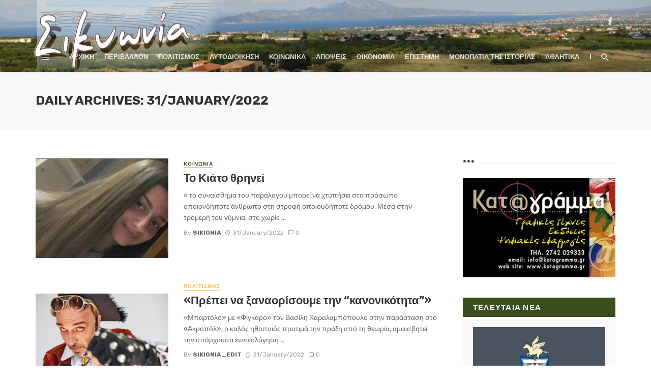

--- FILE ---
content_type: text/html; charset=UTF-8
request_url: https://sikionia.gr/2022/01/31/
body_size: 25292
content:
<!DOCTYPE html>
<html lang="en-US">
<head>
	<meta charset="UTF-8" />
    
    <meta name="viewport" content="width=device-width, initial-scale=1"/>
    
    <link rel="profile" href="http://gmpg.org/xfn/11" />
	
	<link rel="pingback" href="https://sikionia.gr/xmlrpc.php">

	<title>31/January/2022 &#8211; Sikionia.gr</title>
<script type="application/javascript">var ajaxurl = "https://sikionia.gr/wp-admin/admin-ajax.php"</script><meta name='robots' content='max-image-preview:large' />
<script id="cookieyes" type="text/javascript" src="https://cdn-cookieyes.com/client_data/f552ae775d437c968974874e/script.js"></script><link rel='dns-prefetch' href='//fonts.googleapis.com' />
<link rel='preconnect' href='https://fonts.gstatic.com' crossorigin />
<link rel="alternate" type="application/rss+xml" title="Sikionia.gr &raquo; Feed" href="https://sikionia.gr/feed/" />
<link rel="alternate" type="application/rss+xml" title="Sikionia.gr &raquo; Comments Feed" href="https://sikionia.gr/comments/feed/" />
		<style>
			.lazyload,
			.lazyloading {
				max-width: 100%;
			}
		</style>
				<!-- This site uses the Google Analytics by MonsterInsights plugin v9.10.1 - Using Analytics tracking - https://www.monsterinsights.com/ -->
							<script src="//www.googletagmanager.com/gtag/js?id=G-Q9LTBM9NE7"  data-cfasync="false" data-wpfc-render="false" type="text/javascript" async></script>
			<script data-cfasync="false" data-wpfc-render="false" type="text/javascript">
				var mi_version = '9.10.1';
				var mi_track_user = true;
				var mi_no_track_reason = '';
								var MonsterInsightsDefaultLocations = {"page_location":"https:\/\/sikionia.gr\/2022\/01\/31\/"};
								if ( typeof MonsterInsightsPrivacyGuardFilter === 'function' ) {
					var MonsterInsightsLocations = (typeof MonsterInsightsExcludeQuery === 'object') ? MonsterInsightsPrivacyGuardFilter( MonsterInsightsExcludeQuery ) : MonsterInsightsPrivacyGuardFilter( MonsterInsightsDefaultLocations );
				} else {
					var MonsterInsightsLocations = (typeof MonsterInsightsExcludeQuery === 'object') ? MonsterInsightsExcludeQuery : MonsterInsightsDefaultLocations;
				}

								var disableStrs = [
										'ga-disable-G-Q9LTBM9NE7',
									];

				/* Function to detect opted out users */
				function __gtagTrackerIsOptedOut() {
					for (var index = 0; index < disableStrs.length; index++) {
						if (document.cookie.indexOf(disableStrs[index] + '=true') > -1) {
							return true;
						}
					}

					return false;
				}

				/* Disable tracking if the opt-out cookie exists. */
				if (__gtagTrackerIsOptedOut()) {
					for (var index = 0; index < disableStrs.length; index++) {
						window[disableStrs[index]] = true;
					}
				}

				/* Opt-out function */
				function __gtagTrackerOptout() {
					for (var index = 0; index < disableStrs.length; index++) {
						document.cookie = disableStrs[index] + '=true; expires=Thu, 31 Dec 2099 23:59:59 UTC; path=/';
						window[disableStrs[index]] = true;
					}
				}

				if ('undefined' === typeof gaOptout) {
					function gaOptout() {
						__gtagTrackerOptout();
					}
				}
								window.dataLayer = window.dataLayer || [];

				window.MonsterInsightsDualTracker = {
					helpers: {},
					trackers: {},
				};
				if (mi_track_user) {
					function __gtagDataLayer() {
						dataLayer.push(arguments);
					}

					function __gtagTracker(type, name, parameters) {
						if (!parameters) {
							parameters = {};
						}

						if (parameters.send_to) {
							__gtagDataLayer.apply(null, arguments);
							return;
						}

						if (type === 'event') {
														parameters.send_to = monsterinsights_frontend.v4_id;
							var hookName = name;
							if (typeof parameters['event_category'] !== 'undefined') {
								hookName = parameters['event_category'] + ':' + name;
							}

							if (typeof MonsterInsightsDualTracker.trackers[hookName] !== 'undefined') {
								MonsterInsightsDualTracker.trackers[hookName](parameters);
							} else {
								__gtagDataLayer('event', name, parameters);
							}
							
						} else {
							__gtagDataLayer.apply(null, arguments);
						}
					}

					__gtagTracker('js', new Date());
					__gtagTracker('set', {
						'developer_id.dZGIzZG': true,
											});
					if ( MonsterInsightsLocations.page_location ) {
						__gtagTracker('set', MonsterInsightsLocations);
					}
										__gtagTracker('config', 'G-Q9LTBM9NE7', {"forceSSL":"true","link_attribution":"true"} );
										window.gtag = __gtagTracker;										(function () {
						/* https://developers.google.com/analytics/devguides/collection/analyticsjs/ */
						/* ga and __gaTracker compatibility shim. */
						var noopfn = function () {
							return null;
						};
						var newtracker = function () {
							return new Tracker();
						};
						var Tracker = function () {
							return null;
						};
						var p = Tracker.prototype;
						p.get = noopfn;
						p.set = noopfn;
						p.send = function () {
							var args = Array.prototype.slice.call(arguments);
							args.unshift('send');
							__gaTracker.apply(null, args);
						};
						var __gaTracker = function () {
							var len = arguments.length;
							if (len === 0) {
								return;
							}
							var f = arguments[len - 1];
							if (typeof f !== 'object' || f === null || typeof f.hitCallback !== 'function') {
								if ('send' === arguments[0]) {
									var hitConverted, hitObject = false, action;
									if ('event' === arguments[1]) {
										if ('undefined' !== typeof arguments[3]) {
											hitObject = {
												'eventAction': arguments[3],
												'eventCategory': arguments[2],
												'eventLabel': arguments[4],
												'value': arguments[5] ? arguments[5] : 1,
											}
										}
									}
									if ('pageview' === arguments[1]) {
										if ('undefined' !== typeof arguments[2]) {
											hitObject = {
												'eventAction': 'page_view',
												'page_path': arguments[2],
											}
										}
									}
									if (typeof arguments[2] === 'object') {
										hitObject = arguments[2];
									}
									if (typeof arguments[5] === 'object') {
										Object.assign(hitObject, arguments[5]);
									}
									if ('undefined' !== typeof arguments[1].hitType) {
										hitObject = arguments[1];
										if ('pageview' === hitObject.hitType) {
											hitObject.eventAction = 'page_view';
										}
									}
									if (hitObject) {
										action = 'timing' === arguments[1].hitType ? 'timing_complete' : hitObject.eventAction;
										hitConverted = mapArgs(hitObject);
										__gtagTracker('event', action, hitConverted);
									}
								}
								return;
							}

							function mapArgs(args) {
								var arg, hit = {};
								var gaMap = {
									'eventCategory': 'event_category',
									'eventAction': 'event_action',
									'eventLabel': 'event_label',
									'eventValue': 'event_value',
									'nonInteraction': 'non_interaction',
									'timingCategory': 'event_category',
									'timingVar': 'name',
									'timingValue': 'value',
									'timingLabel': 'event_label',
									'page': 'page_path',
									'location': 'page_location',
									'title': 'page_title',
									'referrer' : 'page_referrer',
								};
								for (arg in args) {
																		if (!(!args.hasOwnProperty(arg) || !gaMap.hasOwnProperty(arg))) {
										hit[gaMap[arg]] = args[arg];
									} else {
										hit[arg] = args[arg];
									}
								}
								return hit;
							}

							try {
								f.hitCallback();
							} catch (ex) {
							}
						};
						__gaTracker.create = newtracker;
						__gaTracker.getByName = newtracker;
						__gaTracker.getAll = function () {
							return [];
						};
						__gaTracker.remove = noopfn;
						__gaTracker.loaded = true;
						window['__gaTracker'] = __gaTracker;
					})();
									} else {
										console.log("");
					(function () {
						function __gtagTracker() {
							return null;
						}

						window['__gtagTracker'] = __gtagTracker;
						window['gtag'] = __gtagTracker;
					})();
									}
			</script>
							<!-- / Google Analytics by MonsterInsights -->
		<style id='wp-img-auto-sizes-contain-inline-css' type='text/css'>
img:is([sizes=auto i],[sizes^="auto," i]){contain-intrinsic-size:3000px 1500px}
/*# sourceURL=wp-img-auto-sizes-contain-inline-css */
</style>

<link rel='stylesheet' id='xoo-aff-style-css' href='https://sikionia.gr/wp-content/plugins/easy-login-woocommerce/xoo-form-fields-fw/assets/css/xoo-aff-style.css?ver=2.1.0' type='text/css' media='all' />
<style id='xoo-aff-style-inline-css' type='text/css'>

.xoo-aff-input-group .xoo-aff-input-icon{
	background-color:  #eee;
	color:  #555;
	max-width: 40px;
	min-width: 40px;
	border-color:  #ccc;
	border-width: 1px;
	font-size: 14px;
}
.xoo-aff-group{
	margin-bottom: 30px;
}

.xoo-aff-group input[type="text"], .xoo-aff-group input[type="password"], .xoo-aff-group input[type="email"], .xoo-aff-group input[type="number"], .xoo-aff-group select, .xoo-aff-group select + .select2, .xoo-aff-group input[type="tel"], .xoo-aff-group input[type="file"]{
	background-color: #fff;
	color: #777;
	border-width: 1px;
	border-color: #cccccc;
	height: 50px;
}


.xoo-aff-group input[type="file"]{
	line-height: calc(50px - 13px);
}



.xoo-aff-group input[type="text"]::placeholder, .xoo-aff-group input[type="password"]::placeholder, .xoo-aff-group input[type="email"]::placeholder, .xoo-aff-group input[type="number"]::placeholder, .xoo-aff-group select::placeholder, .xoo-aff-group input[type="tel"]::placeholder, .xoo-aff-group .select2-selection__rendered, .xoo-aff-group .select2-container--default .select2-selection--single .select2-selection__rendered, .xoo-aff-group input[type="file"]::placeholder, .xoo-aff-group input::file-selector-button{
	color: #777;
}

.xoo-aff-group input[type="text"]:focus, .xoo-aff-group input[type="password"]:focus, .xoo-aff-group input[type="email"]:focus, .xoo-aff-group input[type="number"]:focus, .xoo-aff-group select:focus, .xoo-aff-group select + .select2:focus, .xoo-aff-group input[type="tel"]:focus, .xoo-aff-group input[type="file"]:focus{
	background-color: #ededed;
	color: #000;
}

[placeholder]:focus::-webkit-input-placeholder{
	color: #000!important;
}


.xoo-aff-input-icon + input[type="text"], .xoo-aff-input-icon + input[type="password"], .xoo-aff-input-icon + input[type="email"], .xoo-aff-input-icon + input[type="number"], .xoo-aff-input-icon + select, .xoo-aff-input-icon + select + .select2,  .xoo-aff-input-icon + input[type="tel"], .xoo-aff-input-icon + input[type="file"]{
	border-bottom-left-radius: 0;
	border-top-left-radius: 0;
}


/*# sourceURL=xoo-aff-style-inline-css */
</style>
<link rel='stylesheet' id='xoo-aff-font-awesome5-css' href='https://sikionia.gr/wp-content/plugins/easy-login-woocommerce/xoo-form-fields-fw/lib/fontawesome5/css/all.min.css?ver=6.9' type='text/css' media='all' />
<style id='wp-emoji-styles-inline-css' type='text/css'>

	img.wp-smiley, img.emoji {
		display: inline !important;
		border: none !important;
		box-shadow: none !important;
		height: 1em !important;
		width: 1em !important;
		margin: 0 0.07em !important;
		vertical-align: -0.1em !important;
		background: none !important;
		padding: 0 !important;
	}
/*# sourceURL=wp-emoji-styles-inline-css */
</style>
<link rel='stylesheet' id='wp-block-library-css' href='https://sikionia.gr/wp-includes/css/dist/block-library/style.min.css?ver=6.9' type='text/css' media='all' />
<style id='wp-block-gallery-inline-css' type='text/css'>
.blocks-gallery-grid:not(.has-nested-images),.wp-block-gallery:not(.has-nested-images){display:flex;flex-wrap:wrap;list-style-type:none;margin:0;padding:0}.blocks-gallery-grid:not(.has-nested-images) .blocks-gallery-image,.blocks-gallery-grid:not(.has-nested-images) .blocks-gallery-item,.wp-block-gallery:not(.has-nested-images) .blocks-gallery-image,.wp-block-gallery:not(.has-nested-images) .blocks-gallery-item{display:flex;flex-direction:column;flex-grow:1;justify-content:center;margin:0 1em 1em 0;position:relative;width:calc(50% - 1em)}.blocks-gallery-grid:not(.has-nested-images) .blocks-gallery-image:nth-of-type(2n),.blocks-gallery-grid:not(.has-nested-images) .blocks-gallery-item:nth-of-type(2n),.wp-block-gallery:not(.has-nested-images) .blocks-gallery-image:nth-of-type(2n),.wp-block-gallery:not(.has-nested-images) .blocks-gallery-item:nth-of-type(2n){margin-right:0}.blocks-gallery-grid:not(.has-nested-images) .blocks-gallery-image figure,.blocks-gallery-grid:not(.has-nested-images) .blocks-gallery-item figure,.wp-block-gallery:not(.has-nested-images) .blocks-gallery-image figure,.wp-block-gallery:not(.has-nested-images) .blocks-gallery-item figure{align-items:flex-end;display:flex;height:100%;justify-content:flex-start;margin:0}.blocks-gallery-grid:not(.has-nested-images) .blocks-gallery-image img,.blocks-gallery-grid:not(.has-nested-images) .blocks-gallery-item img,.wp-block-gallery:not(.has-nested-images) .blocks-gallery-image img,.wp-block-gallery:not(.has-nested-images) .blocks-gallery-item img{display:block;height:auto;max-width:100%;width:auto}.blocks-gallery-grid:not(.has-nested-images) .blocks-gallery-image figcaption,.blocks-gallery-grid:not(.has-nested-images) .blocks-gallery-item figcaption,.wp-block-gallery:not(.has-nested-images) .blocks-gallery-image figcaption,.wp-block-gallery:not(.has-nested-images) .blocks-gallery-item figcaption{background:linear-gradient(0deg,#000000b3,#0000004d 70%,#0000);bottom:0;box-sizing:border-box;color:#fff;font-size:.8em;margin:0;max-height:100%;overflow:auto;padding:3em .77em .7em;position:absolute;text-align:center;width:100%;z-index:2}.blocks-gallery-grid:not(.has-nested-images) .blocks-gallery-image figcaption img,.blocks-gallery-grid:not(.has-nested-images) .blocks-gallery-item figcaption img,.wp-block-gallery:not(.has-nested-images) .blocks-gallery-image figcaption img,.wp-block-gallery:not(.has-nested-images) .blocks-gallery-item figcaption img{display:inline}.blocks-gallery-grid:not(.has-nested-images) figcaption,.wp-block-gallery:not(.has-nested-images) figcaption{flex-grow:1}.blocks-gallery-grid:not(.has-nested-images).is-cropped .blocks-gallery-image a,.blocks-gallery-grid:not(.has-nested-images).is-cropped .blocks-gallery-image img,.blocks-gallery-grid:not(.has-nested-images).is-cropped .blocks-gallery-item a,.blocks-gallery-grid:not(.has-nested-images).is-cropped .blocks-gallery-item img,.wp-block-gallery:not(.has-nested-images).is-cropped .blocks-gallery-image a,.wp-block-gallery:not(.has-nested-images).is-cropped .blocks-gallery-image img,.wp-block-gallery:not(.has-nested-images).is-cropped .blocks-gallery-item a,.wp-block-gallery:not(.has-nested-images).is-cropped .blocks-gallery-item img{flex:1;height:100%;object-fit:cover;width:100%}.blocks-gallery-grid:not(.has-nested-images).columns-1 .blocks-gallery-image,.blocks-gallery-grid:not(.has-nested-images).columns-1 .blocks-gallery-item,.wp-block-gallery:not(.has-nested-images).columns-1 .blocks-gallery-image,.wp-block-gallery:not(.has-nested-images).columns-1 .blocks-gallery-item{margin-right:0;width:100%}@media (min-width:600px){.blocks-gallery-grid:not(.has-nested-images).columns-3 .blocks-gallery-image,.blocks-gallery-grid:not(.has-nested-images).columns-3 .blocks-gallery-item,.wp-block-gallery:not(.has-nested-images).columns-3 .blocks-gallery-image,.wp-block-gallery:not(.has-nested-images).columns-3 .blocks-gallery-item{margin-right:1em;width:calc(33.33333% - .66667em)}.blocks-gallery-grid:not(.has-nested-images).columns-4 .blocks-gallery-image,.blocks-gallery-grid:not(.has-nested-images).columns-4 .blocks-gallery-item,.wp-block-gallery:not(.has-nested-images).columns-4 .blocks-gallery-image,.wp-block-gallery:not(.has-nested-images).columns-4 .blocks-gallery-item{margin-right:1em;width:calc(25% - .75em)}.blocks-gallery-grid:not(.has-nested-images).columns-5 .blocks-gallery-image,.blocks-gallery-grid:not(.has-nested-images).columns-5 .blocks-gallery-item,.wp-block-gallery:not(.has-nested-images).columns-5 .blocks-gallery-image,.wp-block-gallery:not(.has-nested-images).columns-5 .blocks-gallery-item{margin-right:1em;width:calc(20% - .8em)}.blocks-gallery-grid:not(.has-nested-images).columns-6 .blocks-gallery-image,.blocks-gallery-grid:not(.has-nested-images).columns-6 .blocks-gallery-item,.wp-block-gallery:not(.has-nested-images).columns-6 .blocks-gallery-image,.wp-block-gallery:not(.has-nested-images).columns-6 .blocks-gallery-item{margin-right:1em;width:calc(16.66667% - .83333em)}.blocks-gallery-grid:not(.has-nested-images).columns-7 .blocks-gallery-image,.blocks-gallery-grid:not(.has-nested-images).columns-7 .blocks-gallery-item,.wp-block-gallery:not(.has-nested-images).columns-7 .blocks-gallery-image,.wp-block-gallery:not(.has-nested-images).columns-7 .blocks-gallery-item{margin-right:1em;width:calc(14.28571% - .85714em)}.blocks-gallery-grid:not(.has-nested-images).columns-8 .blocks-gallery-image,.blocks-gallery-grid:not(.has-nested-images).columns-8 .blocks-gallery-item,.wp-block-gallery:not(.has-nested-images).columns-8 .blocks-gallery-image,.wp-block-gallery:not(.has-nested-images).columns-8 .blocks-gallery-item{margin-right:1em;width:calc(12.5% - .875em)}.blocks-gallery-grid:not(.has-nested-images).columns-1 .blocks-gallery-image:nth-of-type(1n),.blocks-gallery-grid:not(.has-nested-images).columns-1 .blocks-gallery-item:nth-of-type(1n),.blocks-gallery-grid:not(.has-nested-images).columns-2 .blocks-gallery-image:nth-of-type(2n),.blocks-gallery-grid:not(.has-nested-images).columns-2 .blocks-gallery-item:nth-of-type(2n),.blocks-gallery-grid:not(.has-nested-images).columns-3 .blocks-gallery-image:nth-of-type(3n),.blocks-gallery-grid:not(.has-nested-images).columns-3 .blocks-gallery-item:nth-of-type(3n),.blocks-gallery-grid:not(.has-nested-images).columns-4 .blocks-gallery-image:nth-of-type(4n),.blocks-gallery-grid:not(.has-nested-images).columns-4 .blocks-gallery-item:nth-of-type(4n),.blocks-gallery-grid:not(.has-nested-images).columns-5 .blocks-gallery-image:nth-of-type(5n),.blocks-gallery-grid:not(.has-nested-images).columns-5 .blocks-gallery-item:nth-of-type(5n),.blocks-gallery-grid:not(.has-nested-images).columns-6 .blocks-gallery-image:nth-of-type(6n),.blocks-gallery-grid:not(.has-nested-images).columns-6 .blocks-gallery-item:nth-of-type(6n),.blocks-gallery-grid:not(.has-nested-images).columns-7 .blocks-gallery-image:nth-of-type(7n),.blocks-gallery-grid:not(.has-nested-images).columns-7 .blocks-gallery-item:nth-of-type(7n),.blocks-gallery-grid:not(.has-nested-images).columns-8 .blocks-gallery-image:nth-of-type(8n),.blocks-gallery-grid:not(.has-nested-images).columns-8 .blocks-gallery-item:nth-of-type(8n),.wp-block-gallery:not(.has-nested-images).columns-1 .blocks-gallery-image:nth-of-type(1n),.wp-block-gallery:not(.has-nested-images).columns-1 .blocks-gallery-item:nth-of-type(1n),.wp-block-gallery:not(.has-nested-images).columns-2 .blocks-gallery-image:nth-of-type(2n),.wp-block-gallery:not(.has-nested-images).columns-2 .blocks-gallery-item:nth-of-type(2n),.wp-block-gallery:not(.has-nested-images).columns-3 .blocks-gallery-image:nth-of-type(3n),.wp-block-gallery:not(.has-nested-images).columns-3 .blocks-gallery-item:nth-of-type(3n),.wp-block-gallery:not(.has-nested-images).columns-4 .blocks-gallery-image:nth-of-type(4n),.wp-block-gallery:not(.has-nested-images).columns-4 .blocks-gallery-item:nth-of-type(4n),.wp-block-gallery:not(.has-nested-images).columns-5 .blocks-gallery-image:nth-of-type(5n),.wp-block-gallery:not(.has-nested-images).columns-5 .blocks-gallery-item:nth-of-type(5n),.wp-block-gallery:not(.has-nested-images).columns-6 .blocks-gallery-image:nth-of-type(6n),.wp-block-gallery:not(.has-nested-images).columns-6 .blocks-gallery-item:nth-of-type(6n),.wp-block-gallery:not(.has-nested-images).columns-7 .blocks-gallery-image:nth-of-type(7n),.wp-block-gallery:not(.has-nested-images).columns-7 .blocks-gallery-item:nth-of-type(7n),.wp-block-gallery:not(.has-nested-images).columns-8 .blocks-gallery-image:nth-of-type(8n),.wp-block-gallery:not(.has-nested-images).columns-8 .blocks-gallery-item:nth-of-type(8n){margin-right:0}}.blocks-gallery-grid:not(.has-nested-images) .blocks-gallery-image:last-child,.blocks-gallery-grid:not(.has-nested-images) .blocks-gallery-item:last-child,.wp-block-gallery:not(.has-nested-images) .blocks-gallery-image:last-child,.wp-block-gallery:not(.has-nested-images) .blocks-gallery-item:last-child{margin-right:0}.blocks-gallery-grid:not(.has-nested-images).alignleft,.blocks-gallery-grid:not(.has-nested-images).alignright,.wp-block-gallery:not(.has-nested-images).alignleft,.wp-block-gallery:not(.has-nested-images).alignright{max-width:420px;width:100%}.blocks-gallery-grid:not(.has-nested-images).aligncenter .blocks-gallery-item figure,.wp-block-gallery:not(.has-nested-images).aligncenter .blocks-gallery-item figure{justify-content:center}.wp-block-gallery:not(.is-cropped) .blocks-gallery-item{align-self:flex-start}figure.wp-block-gallery.has-nested-images{align-items:normal}.wp-block-gallery.has-nested-images figure.wp-block-image:not(#individual-image){margin:0;width:calc(50% - var(--wp--style--unstable-gallery-gap, 16px)/2)}.wp-block-gallery.has-nested-images figure.wp-block-image{box-sizing:border-box;display:flex;flex-direction:column;flex-grow:1;justify-content:center;max-width:100%;position:relative}.wp-block-gallery.has-nested-images figure.wp-block-image>a,.wp-block-gallery.has-nested-images figure.wp-block-image>div{flex-direction:column;flex-grow:1;margin:0}.wp-block-gallery.has-nested-images figure.wp-block-image img{display:block;height:auto;max-width:100%!important;width:auto}.wp-block-gallery.has-nested-images figure.wp-block-image figcaption,.wp-block-gallery.has-nested-images figure.wp-block-image:has(figcaption):before{bottom:0;left:0;max-height:100%;position:absolute;right:0}.wp-block-gallery.has-nested-images figure.wp-block-image:has(figcaption):before{backdrop-filter:blur(3px);content:"";height:100%;-webkit-mask-image:linear-gradient(0deg,#000 20%,#0000);mask-image:linear-gradient(0deg,#000 20%,#0000);max-height:40%;pointer-events:none}.wp-block-gallery.has-nested-images figure.wp-block-image figcaption{box-sizing:border-box;color:#fff;font-size:13px;margin:0;overflow:auto;padding:1em;text-align:center;text-shadow:0 0 1.5px #000}.wp-block-gallery.has-nested-images figure.wp-block-image figcaption::-webkit-scrollbar{height:12px;width:12px}.wp-block-gallery.has-nested-images figure.wp-block-image figcaption::-webkit-scrollbar-track{background-color:initial}.wp-block-gallery.has-nested-images figure.wp-block-image figcaption::-webkit-scrollbar-thumb{background-clip:padding-box;background-color:initial;border:3px solid #0000;border-radius:8px}.wp-block-gallery.has-nested-images figure.wp-block-image figcaption:focus-within::-webkit-scrollbar-thumb,.wp-block-gallery.has-nested-images figure.wp-block-image figcaption:focus::-webkit-scrollbar-thumb,.wp-block-gallery.has-nested-images figure.wp-block-image figcaption:hover::-webkit-scrollbar-thumb{background-color:#fffc}.wp-block-gallery.has-nested-images figure.wp-block-image figcaption{scrollbar-color:#0000 #0000;scrollbar-gutter:stable both-edges;scrollbar-width:thin}.wp-block-gallery.has-nested-images figure.wp-block-image figcaption:focus,.wp-block-gallery.has-nested-images figure.wp-block-image figcaption:focus-within,.wp-block-gallery.has-nested-images figure.wp-block-image figcaption:hover{scrollbar-color:#fffc #0000}.wp-block-gallery.has-nested-images figure.wp-block-image figcaption{will-change:transform}@media (hover:none){.wp-block-gallery.has-nested-images figure.wp-block-image figcaption{scrollbar-color:#fffc #0000}}.wp-block-gallery.has-nested-images figure.wp-block-image figcaption{background:linear-gradient(0deg,#0006,#0000)}.wp-block-gallery.has-nested-images figure.wp-block-image figcaption img{display:inline}.wp-block-gallery.has-nested-images figure.wp-block-image figcaption a{color:inherit}.wp-block-gallery.has-nested-images figure.wp-block-image.has-custom-border img{box-sizing:border-box}.wp-block-gallery.has-nested-images figure.wp-block-image.has-custom-border>a,.wp-block-gallery.has-nested-images figure.wp-block-image.has-custom-border>div,.wp-block-gallery.has-nested-images figure.wp-block-image.is-style-rounded>a,.wp-block-gallery.has-nested-images figure.wp-block-image.is-style-rounded>div{flex:1 1 auto}.wp-block-gallery.has-nested-images figure.wp-block-image.has-custom-border figcaption,.wp-block-gallery.has-nested-images figure.wp-block-image.is-style-rounded figcaption{background:none;color:inherit;flex:initial;margin:0;padding:10px 10px 9px;position:relative;text-shadow:none}.wp-block-gallery.has-nested-images figure.wp-block-image.has-custom-border:before,.wp-block-gallery.has-nested-images figure.wp-block-image.is-style-rounded:before{content:none}.wp-block-gallery.has-nested-images figcaption{flex-basis:100%;flex-grow:1;text-align:center}.wp-block-gallery.has-nested-images:not(.is-cropped) figure.wp-block-image:not(#individual-image){margin-bottom:auto;margin-top:0}.wp-block-gallery.has-nested-images.is-cropped figure.wp-block-image:not(#individual-image){align-self:inherit}.wp-block-gallery.has-nested-images.is-cropped figure.wp-block-image:not(#individual-image)>a,.wp-block-gallery.has-nested-images.is-cropped figure.wp-block-image:not(#individual-image)>div:not(.components-drop-zone){display:flex}.wp-block-gallery.has-nested-images.is-cropped figure.wp-block-image:not(#individual-image) a,.wp-block-gallery.has-nested-images.is-cropped figure.wp-block-image:not(#individual-image) img{flex:1 0 0%;height:100%;object-fit:cover;width:100%}.wp-block-gallery.has-nested-images.columns-1 figure.wp-block-image:not(#individual-image){width:100%}@media (min-width:600px){.wp-block-gallery.has-nested-images.columns-3 figure.wp-block-image:not(#individual-image){width:calc(33.33333% - var(--wp--style--unstable-gallery-gap, 16px)*.66667)}.wp-block-gallery.has-nested-images.columns-4 figure.wp-block-image:not(#individual-image){width:calc(25% - var(--wp--style--unstable-gallery-gap, 16px)*.75)}.wp-block-gallery.has-nested-images.columns-5 figure.wp-block-image:not(#individual-image){width:calc(20% - var(--wp--style--unstable-gallery-gap, 16px)*.8)}.wp-block-gallery.has-nested-images.columns-6 figure.wp-block-image:not(#individual-image){width:calc(16.66667% - var(--wp--style--unstable-gallery-gap, 16px)*.83333)}.wp-block-gallery.has-nested-images.columns-7 figure.wp-block-image:not(#individual-image){width:calc(14.28571% - var(--wp--style--unstable-gallery-gap, 16px)*.85714)}.wp-block-gallery.has-nested-images.columns-8 figure.wp-block-image:not(#individual-image){width:calc(12.5% - var(--wp--style--unstable-gallery-gap, 16px)*.875)}.wp-block-gallery.has-nested-images.columns-default figure.wp-block-image:not(#individual-image){width:calc(33.33% - var(--wp--style--unstable-gallery-gap, 16px)*.66667)}.wp-block-gallery.has-nested-images.columns-default figure.wp-block-image:not(#individual-image):first-child:nth-last-child(2),.wp-block-gallery.has-nested-images.columns-default figure.wp-block-image:not(#individual-image):first-child:nth-last-child(2)~figure.wp-block-image:not(#individual-image){width:calc(50% - var(--wp--style--unstable-gallery-gap, 16px)*.5)}.wp-block-gallery.has-nested-images.columns-default figure.wp-block-image:not(#individual-image):first-child:last-child{width:100%}}.wp-block-gallery.has-nested-images.alignleft,.wp-block-gallery.has-nested-images.alignright{max-width:420px;width:100%}.wp-block-gallery.has-nested-images.aligncenter{justify-content:center}
/*# sourceURL=https://sikionia.gr/wp-includes/blocks/gallery/style.min.css */
</style>
<style id='wp-block-heading-inline-css' type='text/css'>
h1:where(.wp-block-heading).has-background,h2:where(.wp-block-heading).has-background,h3:where(.wp-block-heading).has-background,h4:where(.wp-block-heading).has-background,h5:where(.wp-block-heading).has-background,h6:where(.wp-block-heading).has-background{padding:1.25em 2.375em}h1.has-text-align-left[style*=writing-mode]:where([style*=vertical-lr]),h1.has-text-align-right[style*=writing-mode]:where([style*=vertical-rl]),h2.has-text-align-left[style*=writing-mode]:where([style*=vertical-lr]),h2.has-text-align-right[style*=writing-mode]:where([style*=vertical-rl]),h3.has-text-align-left[style*=writing-mode]:where([style*=vertical-lr]),h3.has-text-align-right[style*=writing-mode]:where([style*=vertical-rl]),h4.has-text-align-left[style*=writing-mode]:where([style*=vertical-lr]),h4.has-text-align-right[style*=writing-mode]:where([style*=vertical-rl]),h5.has-text-align-left[style*=writing-mode]:where([style*=vertical-lr]),h5.has-text-align-right[style*=writing-mode]:where([style*=vertical-rl]),h6.has-text-align-left[style*=writing-mode]:where([style*=vertical-lr]),h6.has-text-align-right[style*=writing-mode]:where([style*=vertical-rl]){rotate:180deg}
/*# sourceURL=https://sikionia.gr/wp-includes/blocks/heading/style.min.css */
</style>
<style id='wp-block-image-inline-css' type='text/css'>
.wp-block-image>a,.wp-block-image>figure>a{display:inline-block}.wp-block-image img{box-sizing:border-box;height:auto;max-width:100%;vertical-align:bottom}@media not (prefers-reduced-motion){.wp-block-image img.hide{visibility:hidden}.wp-block-image img.show{animation:show-content-image .4s}}.wp-block-image[style*=border-radius] img,.wp-block-image[style*=border-radius]>a{border-radius:inherit}.wp-block-image.has-custom-border img{box-sizing:border-box}.wp-block-image.aligncenter{text-align:center}.wp-block-image.alignfull>a,.wp-block-image.alignwide>a{width:100%}.wp-block-image.alignfull img,.wp-block-image.alignwide img{height:auto;width:100%}.wp-block-image .aligncenter,.wp-block-image .alignleft,.wp-block-image .alignright,.wp-block-image.aligncenter,.wp-block-image.alignleft,.wp-block-image.alignright{display:table}.wp-block-image .aligncenter>figcaption,.wp-block-image .alignleft>figcaption,.wp-block-image .alignright>figcaption,.wp-block-image.aligncenter>figcaption,.wp-block-image.alignleft>figcaption,.wp-block-image.alignright>figcaption{caption-side:bottom;display:table-caption}.wp-block-image .alignleft{float:left;margin:.5em 1em .5em 0}.wp-block-image .alignright{float:right;margin:.5em 0 .5em 1em}.wp-block-image .aligncenter{margin-left:auto;margin-right:auto}.wp-block-image :where(figcaption){margin-bottom:1em;margin-top:.5em}.wp-block-image.is-style-circle-mask img{border-radius:9999px}@supports ((-webkit-mask-image:none) or (mask-image:none)) or (-webkit-mask-image:none){.wp-block-image.is-style-circle-mask img{border-radius:0;-webkit-mask-image:url('data:image/svg+xml;utf8,<svg viewBox="0 0 100 100" xmlns="http://www.w3.org/2000/svg"><circle cx="50" cy="50" r="50"/></svg>');mask-image:url('data:image/svg+xml;utf8,<svg viewBox="0 0 100 100" xmlns="http://www.w3.org/2000/svg"><circle cx="50" cy="50" r="50"/></svg>');mask-mode:alpha;-webkit-mask-position:center;mask-position:center;-webkit-mask-repeat:no-repeat;mask-repeat:no-repeat;-webkit-mask-size:contain;mask-size:contain}}:root :where(.wp-block-image.is-style-rounded img,.wp-block-image .is-style-rounded img){border-radius:9999px}.wp-block-image figure{margin:0}.wp-lightbox-container{display:flex;flex-direction:column;position:relative}.wp-lightbox-container img{cursor:zoom-in}.wp-lightbox-container img:hover+button{opacity:1}.wp-lightbox-container button{align-items:center;backdrop-filter:blur(16px) saturate(180%);background-color:#5a5a5a40;border:none;border-radius:4px;cursor:zoom-in;display:flex;height:20px;justify-content:center;opacity:0;padding:0;position:absolute;right:16px;text-align:center;top:16px;width:20px;z-index:100}@media not (prefers-reduced-motion){.wp-lightbox-container button{transition:opacity .2s ease}}.wp-lightbox-container button:focus-visible{outline:3px auto #5a5a5a40;outline:3px auto -webkit-focus-ring-color;outline-offset:3px}.wp-lightbox-container button:hover{cursor:pointer;opacity:1}.wp-lightbox-container button:focus{opacity:1}.wp-lightbox-container button:focus,.wp-lightbox-container button:hover,.wp-lightbox-container button:not(:hover):not(:active):not(.has-background){background-color:#5a5a5a40;border:none}.wp-lightbox-overlay{box-sizing:border-box;cursor:zoom-out;height:100vh;left:0;overflow:hidden;position:fixed;top:0;visibility:hidden;width:100%;z-index:100000}.wp-lightbox-overlay .close-button{align-items:center;cursor:pointer;display:flex;justify-content:center;min-height:40px;min-width:40px;padding:0;position:absolute;right:calc(env(safe-area-inset-right) + 16px);top:calc(env(safe-area-inset-top) + 16px);z-index:5000000}.wp-lightbox-overlay .close-button:focus,.wp-lightbox-overlay .close-button:hover,.wp-lightbox-overlay .close-button:not(:hover):not(:active):not(.has-background){background:none;border:none}.wp-lightbox-overlay .lightbox-image-container{height:var(--wp--lightbox-container-height);left:50%;overflow:hidden;position:absolute;top:50%;transform:translate(-50%,-50%);transform-origin:top left;width:var(--wp--lightbox-container-width);z-index:9999999999}.wp-lightbox-overlay .wp-block-image{align-items:center;box-sizing:border-box;display:flex;height:100%;justify-content:center;margin:0;position:relative;transform-origin:0 0;width:100%;z-index:3000000}.wp-lightbox-overlay .wp-block-image img{height:var(--wp--lightbox-image-height);min-height:var(--wp--lightbox-image-height);min-width:var(--wp--lightbox-image-width);width:var(--wp--lightbox-image-width)}.wp-lightbox-overlay .wp-block-image figcaption{display:none}.wp-lightbox-overlay button{background:none;border:none}.wp-lightbox-overlay .scrim{background-color:#fff;height:100%;opacity:.9;position:absolute;width:100%;z-index:2000000}.wp-lightbox-overlay.active{visibility:visible}@media not (prefers-reduced-motion){.wp-lightbox-overlay.active{animation:turn-on-visibility .25s both}.wp-lightbox-overlay.active img{animation:turn-on-visibility .35s both}.wp-lightbox-overlay.show-closing-animation:not(.active){animation:turn-off-visibility .35s both}.wp-lightbox-overlay.show-closing-animation:not(.active) img{animation:turn-off-visibility .25s both}.wp-lightbox-overlay.zoom.active{animation:none;opacity:1;visibility:visible}.wp-lightbox-overlay.zoom.active .lightbox-image-container{animation:lightbox-zoom-in .4s}.wp-lightbox-overlay.zoom.active .lightbox-image-container img{animation:none}.wp-lightbox-overlay.zoom.active .scrim{animation:turn-on-visibility .4s forwards}.wp-lightbox-overlay.zoom.show-closing-animation:not(.active){animation:none}.wp-lightbox-overlay.zoom.show-closing-animation:not(.active) .lightbox-image-container{animation:lightbox-zoom-out .4s}.wp-lightbox-overlay.zoom.show-closing-animation:not(.active) .lightbox-image-container img{animation:none}.wp-lightbox-overlay.zoom.show-closing-animation:not(.active) .scrim{animation:turn-off-visibility .4s forwards}}@keyframes show-content-image{0%{visibility:hidden}99%{visibility:hidden}to{visibility:visible}}@keyframes turn-on-visibility{0%{opacity:0}to{opacity:1}}@keyframes turn-off-visibility{0%{opacity:1;visibility:visible}99%{opacity:0;visibility:visible}to{opacity:0;visibility:hidden}}@keyframes lightbox-zoom-in{0%{transform:translate(calc((-100vw + var(--wp--lightbox-scrollbar-width))/2 + var(--wp--lightbox-initial-left-position)),calc(-50vh + var(--wp--lightbox-initial-top-position))) scale(var(--wp--lightbox-scale))}to{transform:translate(-50%,-50%) scale(1)}}@keyframes lightbox-zoom-out{0%{transform:translate(-50%,-50%) scale(1);visibility:visible}99%{visibility:visible}to{transform:translate(calc((-100vw + var(--wp--lightbox-scrollbar-width))/2 + var(--wp--lightbox-initial-left-position)),calc(-50vh + var(--wp--lightbox-initial-top-position))) scale(var(--wp--lightbox-scale));visibility:hidden}}
/*# sourceURL=https://sikionia.gr/wp-includes/blocks/image/style.min.css */
</style>
<style id='wp-block-paragraph-inline-css' type='text/css'>
.is-small-text{font-size:.875em}.is-regular-text{font-size:1em}.is-large-text{font-size:2.25em}.is-larger-text{font-size:3em}.has-drop-cap:not(:focus):first-letter{float:left;font-size:8.4em;font-style:normal;font-weight:100;line-height:.68;margin:.05em .1em 0 0;text-transform:uppercase}body.rtl .has-drop-cap:not(:focus):first-letter{float:none;margin-left:.1em}p.has-drop-cap.has-background{overflow:hidden}:root :where(p.has-background){padding:1.25em 2.375em}:where(p.has-text-color:not(.has-link-color)) a{color:inherit}p.has-text-align-left[style*="writing-mode:vertical-lr"],p.has-text-align-right[style*="writing-mode:vertical-rl"]{rotate:180deg}
/*# sourceURL=https://sikionia.gr/wp-includes/blocks/paragraph/style.min.css */
</style>
<style id='global-styles-inline-css' type='text/css'>
:root{--wp--preset--aspect-ratio--square: 1;--wp--preset--aspect-ratio--4-3: 4/3;--wp--preset--aspect-ratio--3-4: 3/4;--wp--preset--aspect-ratio--3-2: 3/2;--wp--preset--aspect-ratio--2-3: 2/3;--wp--preset--aspect-ratio--16-9: 16/9;--wp--preset--aspect-ratio--9-16: 9/16;--wp--preset--color--black: #000000;--wp--preset--color--cyan-bluish-gray: #abb8c3;--wp--preset--color--white: #ffffff;--wp--preset--color--pale-pink: #f78da7;--wp--preset--color--vivid-red: #cf2e2e;--wp--preset--color--luminous-vivid-orange: #ff6900;--wp--preset--color--luminous-vivid-amber: #fcb900;--wp--preset--color--light-green-cyan: #7bdcb5;--wp--preset--color--vivid-green-cyan: #00d084;--wp--preset--color--pale-cyan-blue: #8ed1fc;--wp--preset--color--vivid-cyan-blue: #0693e3;--wp--preset--color--vivid-purple: #9b51e0;--wp--preset--gradient--vivid-cyan-blue-to-vivid-purple: linear-gradient(135deg,rgb(6,147,227) 0%,rgb(155,81,224) 100%);--wp--preset--gradient--light-green-cyan-to-vivid-green-cyan: linear-gradient(135deg,rgb(122,220,180) 0%,rgb(0,208,130) 100%);--wp--preset--gradient--luminous-vivid-amber-to-luminous-vivid-orange: linear-gradient(135deg,rgb(252,185,0) 0%,rgb(255,105,0) 100%);--wp--preset--gradient--luminous-vivid-orange-to-vivid-red: linear-gradient(135deg,rgb(255,105,0) 0%,rgb(207,46,46) 100%);--wp--preset--gradient--very-light-gray-to-cyan-bluish-gray: linear-gradient(135deg,rgb(238,238,238) 0%,rgb(169,184,195) 100%);--wp--preset--gradient--cool-to-warm-spectrum: linear-gradient(135deg,rgb(74,234,220) 0%,rgb(151,120,209) 20%,rgb(207,42,186) 40%,rgb(238,44,130) 60%,rgb(251,105,98) 80%,rgb(254,248,76) 100%);--wp--preset--gradient--blush-light-purple: linear-gradient(135deg,rgb(255,206,236) 0%,rgb(152,150,240) 100%);--wp--preset--gradient--blush-bordeaux: linear-gradient(135deg,rgb(254,205,165) 0%,rgb(254,45,45) 50%,rgb(107,0,62) 100%);--wp--preset--gradient--luminous-dusk: linear-gradient(135deg,rgb(255,203,112) 0%,rgb(199,81,192) 50%,rgb(65,88,208) 100%);--wp--preset--gradient--pale-ocean: linear-gradient(135deg,rgb(255,245,203) 0%,rgb(182,227,212) 50%,rgb(51,167,181) 100%);--wp--preset--gradient--electric-grass: linear-gradient(135deg,rgb(202,248,128) 0%,rgb(113,206,126) 100%);--wp--preset--gradient--midnight: linear-gradient(135deg,rgb(2,3,129) 0%,rgb(40,116,252) 100%);--wp--preset--font-size--small: 13px;--wp--preset--font-size--medium: 20px;--wp--preset--font-size--large: 36px;--wp--preset--font-size--x-large: 42px;--wp--preset--spacing--20: 0.44rem;--wp--preset--spacing--30: 0.67rem;--wp--preset--spacing--40: 1rem;--wp--preset--spacing--50: 1.5rem;--wp--preset--spacing--60: 2.25rem;--wp--preset--spacing--70: 3.38rem;--wp--preset--spacing--80: 5.06rem;--wp--preset--shadow--natural: 6px 6px 9px rgba(0, 0, 0, 0.2);--wp--preset--shadow--deep: 12px 12px 50px rgba(0, 0, 0, 0.4);--wp--preset--shadow--sharp: 6px 6px 0px rgba(0, 0, 0, 0.2);--wp--preset--shadow--outlined: 6px 6px 0px -3px rgb(255, 255, 255), 6px 6px rgb(0, 0, 0);--wp--preset--shadow--crisp: 6px 6px 0px rgb(0, 0, 0);}:where(.is-layout-flex){gap: 0.5em;}:where(.is-layout-grid){gap: 0.5em;}body .is-layout-flex{display: flex;}.is-layout-flex{flex-wrap: wrap;align-items: center;}.is-layout-flex > :is(*, div){margin: 0;}body .is-layout-grid{display: grid;}.is-layout-grid > :is(*, div){margin: 0;}:where(.wp-block-columns.is-layout-flex){gap: 2em;}:where(.wp-block-columns.is-layout-grid){gap: 2em;}:where(.wp-block-post-template.is-layout-flex){gap: 1.25em;}:where(.wp-block-post-template.is-layout-grid){gap: 1.25em;}.has-black-color{color: var(--wp--preset--color--black) !important;}.has-cyan-bluish-gray-color{color: var(--wp--preset--color--cyan-bluish-gray) !important;}.has-white-color{color: var(--wp--preset--color--white) !important;}.has-pale-pink-color{color: var(--wp--preset--color--pale-pink) !important;}.has-vivid-red-color{color: var(--wp--preset--color--vivid-red) !important;}.has-luminous-vivid-orange-color{color: var(--wp--preset--color--luminous-vivid-orange) !important;}.has-luminous-vivid-amber-color{color: var(--wp--preset--color--luminous-vivid-amber) !important;}.has-light-green-cyan-color{color: var(--wp--preset--color--light-green-cyan) !important;}.has-vivid-green-cyan-color{color: var(--wp--preset--color--vivid-green-cyan) !important;}.has-pale-cyan-blue-color{color: var(--wp--preset--color--pale-cyan-blue) !important;}.has-vivid-cyan-blue-color{color: var(--wp--preset--color--vivid-cyan-blue) !important;}.has-vivid-purple-color{color: var(--wp--preset--color--vivid-purple) !important;}.has-black-background-color{background-color: var(--wp--preset--color--black) !important;}.has-cyan-bluish-gray-background-color{background-color: var(--wp--preset--color--cyan-bluish-gray) !important;}.has-white-background-color{background-color: var(--wp--preset--color--white) !important;}.has-pale-pink-background-color{background-color: var(--wp--preset--color--pale-pink) !important;}.has-vivid-red-background-color{background-color: var(--wp--preset--color--vivid-red) !important;}.has-luminous-vivid-orange-background-color{background-color: var(--wp--preset--color--luminous-vivid-orange) !important;}.has-luminous-vivid-amber-background-color{background-color: var(--wp--preset--color--luminous-vivid-amber) !important;}.has-light-green-cyan-background-color{background-color: var(--wp--preset--color--light-green-cyan) !important;}.has-vivid-green-cyan-background-color{background-color: var(--wp--preset--color--vivid-green-cyan) !important;}.has-pale-cyan-blue-background-color{background-color: var(--wp--preset--color--pale-cyan-blue) !important;}.has-vivid-cyan-blue-background-color{background-color: var(--wp--preset--color--vivid-cyan-blue) !important;}.has-vivid-purple-background-color{background-color: var(--wp--preset--color--vivid-purple) !important;}.has-black-border-color{border-color: var(--wp--preset--color--black) !important;}.has-cyan-bluish-gray-border-color{border-color: var(--wp--preset--color--cyan-bluish-gray) !important;}.has-white-border-color{border-color: var(--wp--preset--color--white) !important;}.has-pale-pink-border-color{border-color: var(--wp--preset--color--pale-pink) !important;}.has-vivid-red-border-color{border-color: var(--wp--preset--color--vivid-red) !important;}.has-luminous-vivid-orange-border-color{border-color: var(--wp--preset--color--luminous-vivid-orange) !important;}.has-luminous-vivid-amber-border-color{border-color: var(--wp--preset--color--luminous-vivid-amber) !important;}.has-light-green-cyan-border-color{border-color: var(--wp--preset--color--light-green-cyan) !important;}.has-vivid-green-cyan-border-color{border-color: var(--wp--preset--color--vivid-green-cyan) !important;}.has-pale-cyan-blue-border-color{border-color: var(--wp--preset--color--pale-cyan-blue) !important;}.has-vivid-cyan-blue-border-color{border-color: var(--wp--preset--color--vivid-cyan-blue) !important;}.has-vivid-purple-border-color{border-color: var(--wp--preset--color--vivid-purple) !important;}.has-vivid-cyan-blue-to-vivid-purple-gradient-background{background: var(--wp--preset--gradient--vivid-cyan-blue-to-vivid-purple) !important;}.has-light-green-cyan-to-vivid-green-cyan-gradient-background{background: var(--wp--preset--gradient--light-green-cyan-to-vivid-green-cyan) !important;}.has-luminous-vivid-amber-to-luminous-vivid-orange-gradient-background{background: var(--wp--preset--gradient--luminous-vivid-amber-to-luminous-vivid-orange) !important;}.has-luminous-vivid-orange-to-vivid-red-gradient-background{background: var(--wp--preset--gradient--luminous-vivid-orange-to-vivid-red) !important;}.has-very-light-gray-to-cyan-bluish-gray-gradient-background{background: var(--wp--preset--gradient--very-light-gray-to-cyan-bluish-gray) !important;}.has-cool-to-warm-spectrum-gradient-background{background: var(--wp--preset--gradient--cool-to-warm-spectrum) !important;}.has-blush-light-purple-gradient-background{background: var(--wp--preset--gradient--blush-light-purple) !important;}.has-blush-bordeaux-gradient-background{background: var(--wp--preset--gradient--blush-bordeaux) !important;}.has-luminous-dusk-gradient-background{background: var(--wp--preset--gradient--luminous-dusk) !important;}.has-pale-ocean-gradient-background{background: var(--wp--preset--gradient--pale-ocean) !important;}.has-electric-grass-gradient-background{background: var(--wp--preset--gradient--electric-grass) !important;}.has-midnight-gradient-background{background: var(--wp--preset--gradient--midnight) !important;}.has-small-font-size{font-size: var(--wp--preset--font-size--small) !important;}.has-medium-font-size{font-size: var(--wp--preset--font-size--medium) !important;}.has-large-font-size{font-size: var(--wp--preset--font-size--large) !important;}.has-x-large-font-size{font-size: var(--wp--preset--font-size--x-large) !important;}
/*# sourceURL=global-styles-inline-css */
</style>
<style id='core-block-supports-inline-css' type='text/css'>
.wp-block-gallery.wp-block-gallery-1{--wp--style--unstable-gallery-gap:var( --wp--style--gallery-gap-default, var( --gallery-block--gutter-size, var( --wp--style--block-gap, 0.5em ) ) );gap:var( --wp--style--gallery-gap-default, var( --gallery-block--gutter-size, var( --wp--style--block-gap, 0.5em ) ) );}
/*# sourceURL=core-block-supports-inline-css */
</style>

<style id='classic-theme-styles-inline-css' type='text/css'>
/*! This file is auto-generated */
.wp-block-button__link{color:#fff;background-color:#32373c;border-radius:9999px;box-shadow:none;text-decoration:none;padding:calc(.667em + 2px) calc(1.333em + 2px);font-size:1.125em}.wp-block-file__button{background:#32373c;color:#fff;text-decoration:none}
/*# sourceURL=/wp-includes/css/classic-themes.min.css */
</style>
<link rel='stylesheet' id='bkswcss-css' href='https://sikionia.gr/wp-content/plugins/tnm-shortcode/css/shortcode.css?ver=6.9' type='text/css' media='all' />
<link rel='stylesheet' id='xoo-el-style-css' href='https://sikionia.gr/wp-content/plugins/easy-login-woocommerce/assets/css/xoo-el-style.css?ver=3.0.3' type='text/css' media='all' />
<style id='xoo-el-style-inline-css' type='text/css'>


.xoo-el-container:not(.xoo-el-style-slider) .xoo-el-inmodal{
	max-width: 800px;
	max-height: 600px;
}

.xoo-el-style-slider .xoo-el-modal{
	transform: translateX(800px);
	max-width: 800px;
}

	.xoo-el-sidebar{
		background-image: url(https://sikionia.gr/wp-content/uploads/2020/12/Logo-650x650-1.jpg);
		min-width: 40%;
	}

.xoo-el-main, .xoo-el-main a , .xoo-el-main label{
	color: #000000;
}
.xoo-el-srcont{
	background-color: #ffffff;
}
.xoo-el-form-container ul.xoo-el-tabs li.xoo-el-active {
	background-color: #3f4d18;
	color: #ffffff;
}
.xoo-el-form-container ul.xoo-el-tabs li{
	background-color: #eeeeee;
	color: #3f4d18;
	font-size: 16px;
	padding: 12px 20px;
}
.xoo-el-main{
	padding: 40px 30px;
}

.xoo-el-form-container button.xoo-el-action-btn:not(.button){
    font-weight: 600;
    font-size: 15px;
}



	.xoo-el-modal:before {
		vertical-align: middle;
	}

	.xoo-el-style-slider .xoo-el-srcont {
		justify-content: center;
	}

	.xoo-el-style-slider .xoo-el-main{
		padding-top: 10px;
		padding-bottom: 10px; 
	}





.xoo-el-popup-active .xoo-el-opac{
    opacity: 0.7;
    background-color: #000000;
}





/*# sourceURL=xoo-el-style-inline-css */
</style>
<link rel='stylesheet' id='xoo-el-fonts-css' href='https://sikionia.gr/wp-content/plugins/easy-login-woocommerce/assets/css/xoo-el-fonts.css?ver=3.0.3' type='text/css' media='all' />
<link rel='stylesheet' id='thenextmag_vendors-css' href='https://sikionia.gr/wp-content/themes/the-next-mag/css/vendors.css?ver=6.9' type='text/css' media='all' />
<link rel='stylesheet' id='thenextmag-style-css' href='https://sikionia.gr/wp-content/themes/the-next-mag/css/style.css?ver=6.9' type='text/css' media='all' />
<style id='thenextmag-style-inline-css' type='text/css'>
#mnmd-mobile-header
                                        {background: #fff;}.site-footer, .footer-3.site-footer, .footer-5.site-footer, .footer-6.site-footer
                                        {background: #333;}::selection {color: #FFF; background: #3C4E1E;}::-webkit-selection {color: #FFF; background: #3C4E1E;}a, a:hover, a:focus, a:active, .color-primary, .site-title, .mnmd-widget-indexed-posts-b .posts-list > li .post__title:after,
            .author-box .author-name a
            {color: #3C4E1E;}.category-tile__name, .cat-0.cat-theme-bg.cat-theme-bg, .primary-bg-color, .navigation--main > li > a:before, .mnmd-pagination__item-current, .mnmd-pagination__item-current:hover, 
            .mnmd-pagination__item-current:focus, .mnmd-pagination__item-current:active, .mnmd-pagination--next-n-prev .mnmd-pagination__links a:last-child .mnmd-pagination__item,
            .subscribe-form__fields input[type='submit'], .has-overlap-bg:before, .post__cat--bg, a.post__cat--bg, .entry-cat--bg, a.entry-cat--bg, 
            .comments-count-box, .mnmd-widget--box .widget__title,  .posts-list > li .post__thumb:after, 
            .widget_calendar td a:before, .widget_calendar #today, .widget_calendar #today a, .entry-action-btn, .posts-navigation__label:before, 
            .comment-form .form-submit input[type='submit'], .mnmd-carousel-dots-b .swiper-pagination-bullet-active,
             .site-header--side-logo .header-logo:not(.header-logo--mobile), .list-square-bullet > li > *:before, .list-square-bullet-exclude-first > li:not(:first-child) > *:before,
             .btn-primary, .btn-primary:active, .btn-primary:focus, .btn-primary:hover, 
             .btn-primary.active.focus, .btn-primary.active:focus, .btn-primary.active:hover, .btn-primary:active.focus, .btn-primary:active:focus, .btn-primary:active:hover,
             div.wpforms-container-full .wpforms-form button[type=submit], div.wpforms-container-full .wpforms-form button[type=submit]:hover
            {background-color: #3C4E1E;}.site-header--skin-4 .navigation--main > li > a:before
            {background-color: #3C4E1E !important;}.post-score-hexagon .hexagon-svg g path
            {fill: #3C4E1E;}.has-overlap-frame:before, .mnmd-gallery-slider .fotorama__thumb-border, .bypostauthor > .comment-body .comment-author > img
            {border-color: #3C4E1E;}.mnmd-pagination--next-n-prev .mnmd-pagination__links a:last-child .mnmd-pagination__item:after
            {border-left-color: #3C4E1E;}.comments-count-box:before
            {border-top-color: #3C4E1E;}.navigation--offcanvas li > a:after
            {border-right-color: #3C4E1E;}.post--single-cover-gradient .single-header
            {
                background-image: -webkit-linear-gradient( bottom , #3C4E1E 0%, rgba(252, 60, 45, 0.7) 50%, rgba(252, 60, 45, 0) 100%);
                background-image: linear-gradient(to top, #3C4E1E 0%, rgba(252, 60, 45, 0.7) 50%, rgba(252, 60, 45, 0) 100%);
            }.subscribe-form__fields input[type='submit']:hover,
            .comment-form .form-submit input[type='submit']:active, .comment-form .form-submit input[type='submit']:focus, .comment-form .form-submit input[type='submit']:hover
            {background-color: #3C4E1E;}mnmd-video-box__playlist .is-playing .post__thumb:after { content: 'Now playing'; }.cat-8 .cat-theme, 
                                        .cat-8.cat-theme.cat-theme, 
                                        .cat-8 a:hover .cat-icon
                    {color: #55efc4 !important;}.cat-8 .cat-theme-bg,
                                        .cat-8.cat-theme-bg.cat-theme-bg,
                                        .navigation--main > li.menu-item-cat-8 > a:before,
                                        .cat-8.post--featured-a .post__text:before,
                                        .mnmd-carousel-b .cat-8 .post__text:before,
                                        .cat-8 .has-overlap-bg:before,
                                        .cat-8.post--content-overlap .overlay-content__inner:before
                    {background-color: #55efc4 !important;}.cat-8 .cat-theme-border,
                                        .cat-8.cat-theme-border.cat-theme-border,
                                        .mnmd-featured-block-a .main-post.cat-8:before,
                                        .cat-8 .category-tile__inner:before,
                                        .cat-8 .has-overlap-frame:before,
                                        .navigation--offcanvas li.menu-item-cat-8 > a:after,
                                        .mnmd-featured-block-a .main-post:before
                    {border-color: #55efc4 !important;}.post--single-cover-gradient.cat-8 .single-header
                    {
                    background-image: -webkit-linear-gradient( bottom , #55efc4 0%, rgba(25, 79, 176, 0.7) 50%, rgba(25, 79, 176, 0) 100%);
                    background-image: linear-gradient(to top, #55efc4 0%, rgba(25, 79, 176, 0.7) 50%, rgba(25, 79, 176, 0) 100%);
                    }.cat-4 .cat-theme, 
                                        .cat-4.cat-theme.cat-theme, 
                                        .cat-4 a:hover .cat-icon
                    {color: #70a1ff !important;}.cat-4 .cat-theme-bg,
                                        .cat-4.cat-theme-bg.cat-theme-bg,
                                        .navigation--main > li.menu-item-cat-4 > a:before,
                                        .cat-4.post--featured-a .post__text:before,
                                        .mnmd-carousel-b .cat-4 .post__text:before,
                                        .cat-4 .has-overlap-bg:before,
                                        .cat-4.post--content-overlap .overlay-content__inner:before
                    {background-color: #70a1ff !important;}.cat-4 .cat-theme-border,
                                        .cat-4.cat-theme-border.cat-theme-border,
                                        .mnmd-featured-block-a .main-post.cat-4:before,
                                        .cat-4 .category-tile__inner:before,
                                        .cat-4 .has-overlap-frame:before,
                                        .navigation--offcanvas li.menu-item-cat-4 > a:after,
                                        .mnmd-featured-block-a .main-post:before
                    {border-color: #70a1ff !important;}.post--single-cover-gradient.cat-4 .single-header
                    {
                    background-image: -webkit-linear-gradient( bottom , #70a1ff 0%, rgba(25, 79, 176, 0.7) 50%, rgba(25, 79, 176, 0) 100%);
                    background-image: linear-gradient(to top, #70a1ff 0%, rgba(25, 79, 176, 0.7) 50%, rgba(25, 79, 176, 0) 100%);
                    }.cat-5 .cat-theme, 
                                        .cat-5.cat-theme.cat-theme, 
                                        .cat-5 a:hover .cat-icon
                    {color: #ea2027 !important;}.cat-5 .cat-theme-bg,
                                        .cat-5.cat-theme-bg.cat-theme-bg,
                                        .navigation--main > li.menu-item-cat-5 > a:before,
                                        .cat-5.post--featured-a .post__text:before,
                                        .mnmd-carousel-b .cat-5 .post__text:before,
                                        .cat-5 .has-overlap-bg:before,
                                        .cat-5.post--content-overlap .overlay-content__inner:before
                    {background-color: #ea2027 !important;}.cat-5 .cat-theme-border,
                                        .cat-5.cat-theme-border.cat-theme-border,
                                        .mnmd-featured-block-a .main-post.cat-5:before,
                                        .cat-5 .category-tile__inner:before,
                                        .cat-5 .has-overlap-frame:before,
                                        .navigation--offcanvas li.menu-item-cat-5 > a:after,
                                        .mnmd-featured-block-a .main-post:before
                    {border-color: #ea2027 !important;}.post--single-cover-gradient.cat-5 .single-header
                    {
                    background-image: -webkit-linear-gradient( bottom , #ea2027 0%, rgba(25, 79, 176, 0.7) 50%, rgba(25, 79, 176, 0) 100%);
                    background-image: linear-gradient(to top, #ea2027 0%, rgba(25, 79, 176, 0.7) 50%, rgba(25, 79, 176, 0) 100%);
                    }.cat-12 .cat-theme, 
                                        .cat-12.cat-theme.cat-theme, 
                                        .cat-12 a:hover .cat-icon
                    {color: #f8c291 !important;}.cat-12 .cat-theme-bg,
                                        .cat-12.cat-theme-bg.cat-theme-bg,
                                        .navigation--main > li.menu-item-cat-12 > a:before,
                                        .cat-12.post--featured-a .post__text:before,
                                        .mnmd-carousel-b .cat-12 .post__text:before,
                                        .cat-12 .has-overlap-bg:before,
                                        .cat-12.post--content-overlap .overlay-content__inner:before
                    {background-color: #f8c291 !important;}.cat-12 .cat-theme-border,
                                        .cat-12.cat-theme-border.cat-theme-border,
                                        .mnmd-featured-block-a .main-post.cat-12:before,
                                        .cat-12 .category-tile__inner:before,
                                        .cat-12 .has-overlap-frame:before,
                                        .navigation--offcanvas li.menu-item-cat-12 > a:after,
                                        .mnmd-featured-block-a .main-post:before
                    {border-color: #f8c291 !important;}.post--single-cover-gradient.cat-12 .single-header
                    {
                    background-image: -webkit-linear-gradient( bottom , #f8c291 0%, rgba(25, 79, 176, 0.7) 50%, rgba(25, 79, 176, 0) 100%);
                    background-image: linear-gradient(to top, #f8c291 0%, rgba(25, 79, 176, 0.7) 50%, rgba(25, 79, 176, 0) 100%);
                    }.cat-7 .cat-theme, 
                                        .cat-7.cat-theme.cat-theme, 
                                        .cat-7 a:hover .cat-icon
                    {color: #b53471 !important;}.cat-7 .cat-theme-bg,
                                        .cat-7.cat-theme-bg.cat-theme-bg,
                                        .navigation--main > li.menu-item-cat-7 > a:before,
                                        .cat-7.post--featured-a .post__text:before,
                                        .mnmd-carousel-b .cat-7 .post__text:before,
                                        .cat-7 .has-overlap-bg:before,
                                        .cat-7.post--content-overlap .overlay-content__inner:before
                    {background-color: #b53471 !important;}.cat-7 .cat-theme-border,
                                        .cat-7.cat-theme-border.cat-theme-border,
                                        .mnmd-featured-block-a .main-post.cat-7:before,
                                        .cat-7 .category-tile__inner:before,
                                        .cat-7 .has-overlap-frame:before,
                                        .navigation--offcanvas li.menu-item-cat-7 > a:after,
                                        .mnmd-featured-block-a .main-post:before
                    {border-color: #b53471 !important;}.post--single-cover-gradient.cat-7 .single-header
                    {
                    background-image: -webkit-linear-gradient( bottom , #b53471 0%, rgba(25, 79, 176, 0.7) 50%, rgba(25, 79, 176, 0) 100%);
                    background-image: linear-gradient(to top, #b53471 0%, rgba(25, 79, 176, 0.7) 50%, rgba(25, 79, 176, 0) 100%);
                    }.cat-142 .cat-theme, 
                                        .cat-142.cat-theme.cat-theme, 
                                        .cat-142 a:hover .cat-icon
                    {color: #eeee22 !important;}.cat-142 .cat-theme-bg,
                                        .cat-142.cat-theme-bg.cat-theme-bg,
                                        .navigation--main > li.menu-item-cat-142 > a:before,
                                        .cat-142.post--featured-a .post__text:before,
                                        .mnmd-carousel-b .cat-142 .post__text:before,
                                        .cat-142 .has-overlap-bg:before,
                                        .cat-142.post--content-overlap .overlay-content__inner:before
                    {background-color: #eeee22 !important;}.cat-142 .cat-theme-border,
                                        .cat-142.cat-theme-border.cat-theme-border,
                                        .mnmd-featured-block-a .main-post.cat-142:before,
                                        .cat-142 .category-tile__inner:before,
                                        .cat-142 .has-overlap-frame:before,
                                        .navigation--offcanvas li.menu-item-cat-142 > a:after,
                                        .mnmd-featured-block-a .main-post:before
                    {border-color: #eeee22 !important;}.post--single-cover-gradient.cat-142 .single-header
                    {
                    background-image: -webkit-linear-gradient( bottom , #eeee22 0%, rgba(25, 79, 176, 0.7) 50%, rgba(25, 79, 176, 0) 100%);
                    background-image: linear-gradient(to top, #eeee22 0%, rgba(25, 79, 176, 0.7) 50%, rgba(25, 79, 176, 0) 100%);
                    }.cat-2 .cat-theme, 
                                        .cat-2.cat-theme.cat-theme, 
                                        .cat-2 a:hover .cat-icon
                    {color: #0c2461 !important;}.cat-2 .cat-theme-bg,
                                        .cat-2.cat-theme-bg.cat-theme-bg,
                                        .navigation--main > li.menu-item-cat-2 > a:before,
                                        .cat-2.post--featured-a .post__text:before,
                                        .mnmd-carousel-b .cat-2 .post__text:before,
                                        .cat-2 .has-overlap-bg:before,
                                        .cat-2.post--content-overlap .overlay-content__inner:before
                    {background-color: #0c2461 !important;}.cat-2 .cat-theme-border,
                                        .cat-2.cat-theme-border.cat-theme-border,
                                        .mnmd-featured-block-a .main-post.cat-2:before,
                                        .cat-2 .category-tile__inner:before,
                                        .cat-2 .has-overlap-frame:before,
                                        .navigation--offcanvas li.menu-item-cat-2 > a:after,
                                        .mnmd-featured-block-a .main-post:before
                    {border-color: #0c2461 !important;}.post--single-cover-gradient.cat-2 .single-header
                    {
                    background-image: -webkit-linear-gradient( bottom , #0c2461 0%, rgba(25, 79, 176, 0.7) 50%, rgba(25, 79, 176, 0) 100%);
                    background-image: linear-gradient(to top, #0c2461 0%, rgba(25, 79, 176, 0.7) 50%, rgba(25, 79, 176, 0) 100%);
                    }.cat-3 .cat-theme, 
                                        .cat-3.cat-theme.cat-theme, 
                                        .cat-3 a:hover .cat-icon
                    {color: #f6b93b !important;}.cat-3 .cat-theme-bg,
                                        .cat-3.cat-theme-bg.cat-theme-bg,
                                        .navigation--main > li.menu-item-cat-3 > a:before,
                                        .cat-3.post--featured-a .post__text:before,
                                        .mnmd-carousel-b .cat-3 .post__text:before,
                                        .cat-3 .has-overlap-bg:before,
                                        .cat-3.post--content-overlap .overlay-content__inner:before
                    {background-color: #f6b93b !important;}.cat-3 .cat-theme-border,
                                        .cat-3.cat-theme-border.cat-theme-border,
                                        .mnmd-featured-block-a .main-post.cat-3:before,
                                        .cat-3 .category-tile__inner:before,
                                        .cat-3 .has-overlap-frame:before,
                                        .navigation--offcanvas li.menu-item-cat-3 > a:after,
                                        .mnmd-featured-block-a .main-post:before
                    {border-color: #f6b93b !important;}.post--single-cover-gradient.cat-3 .single-header
                    {
                    background-image: -webkit-linear-gradient( bottom , #f6b93b 0%, rgba(25, 79, 176, 0.7) 50%, rgba(25, 79, 176, 0) 100%);
                    background-image: linear-gradient(to top, #f6b93b 0%, rgba(25, 79, 176, 0.7) 50%, rgba(25, 79, 176, 0) 100%);
                    }.cat-9 .cat-theme, 
                                        .cat-9.cat-theme.cat-theme, 
                                        .cat-9 a:hover .cat-icon
                    {color: #9f85de !important;}.cat-9 .cat-theme-bg,
                                        .cat-9.cat-theme-bg.cat-theme-bg,
                                        .navigation--main > li.menu-item-cat-9 > a:before,
                                        .cat-9.post--featured-a .post__text:before,
                                        .mnmd-carousel-b .cat-9 .post__text:before,
                                        .cat-9 .has-overlap-bg:before,
                                        .cat-9.post--content-overlap .overlay-content__inner:before
                    {background-color: #9f85de !important;}.cat-9 .cat-theme-border,
                                        .cat-9.cat-theme-border.cat-theme-border,
                                        .mnmd-featured-block-a .main-post.cat-9:before,
                                        .cat-9 .category-tile__inner:before,
                                        .cat-9 .has-overlap-frame:before,
                                        .navigation--offcanvas li.menu-item-cat-9 > a:after,
                                        .mnmd-featured-block-a .main-post:before
                    {border-color: #9f85de !important;}.post--single-cover-gradient.cat-9 .single-header
                    {
                    background-image: -webkit-linear-gradient( bottom , #9f85de 0%, rgba(25, 79, 176, 0.7) 50%, rgba(25, 79, 176, 0) 100%);
                    background-image: linear-gradient(to top, #9f85de 0%, rgba(25, 79, 176, 0.7) 50%, rgba(25, 79, 176, 0) 100%);
                    }
/*# sourceURL=thenextmag-style-inline-css */
</style>
<link rel="preload" as="style" href="https://fonts.googleapis.com/css?family=Rubik:300,400,500,600,700,800,900,300italic,400italic,500italic,600italic,700italic,800italic,900italic&#038;subset=latin&#038;display=swap&#038;ver=1676895686" /><link rel="stylesheet" href="https://fonts.googleapis.com/css?family=Rubik:300,400,500,600,700,800,900,300italic,400italic,500italic,600italic,700italic,800italic,900italic&#038;subset=latin&#038;display=swap&#038;ver=1676895686" media="print" onload="this.media='all'"><noscript><link rel="stylesheet" href="https://fonts.googleapis.com/css?family=Rubik:300,400,500,600,700,800,900,300italic,400italic,500italic,600italic,700italic,800italic,900italic&#038;subset=latin&#038;display=swap&#038;ver=1676895686" /></noscript><script type="text/javascript" src="https://sikionia.gr/wp-includes/js/jquery/jquery.min.js?ver=3.7.1" id="jquery-core-js"></script>
<script type="text/javascript" src="https://sikionia.gr/wp-includes/js/jquery/jquery-migrate.min.js?ver=3.4.1" id="jquery-migrate-js"></script>
<script type="text/javascript" id="xoo-aff-js-js-extra">
/* <![CDATA[ */
var xoo_aff_localize = {"adminurl":"https://sikionia.gr/wp-admin/admin-ajax.php","password_strength":{"min_password_strength":3,"i18n_password_error":"Please enter a stronger password.","i18n_password_hint":"Hint: The password should be at least twelve characters long. To make it stronger, use upper and lower case letters, numbers, and symbols like ! &quot; ? $ % ^ &amp; )."}};
//# sourceURL=xoo-aff-js-js-extra
/* ]]> */
</script>
<script type="text/javascript" src="https://sikionia.gr/wp-content/plugins/easy-login-woocommerce/xoo-form-fields-fw/assets/js/xoo-aff-js.js?ver=2.1.0" id="xoo-aff-js-js" defer="defer" data-wp-strategy="defer"></script>
<script type="text/javascript" src="https://sikionia.gr/wp-content/plugins/google-analytics-for-wordpress/assets/js/frontend-gtag.min.js?ver=9.10.1" id="monsterinsights-frontend-script-js" async="async" data-wp-strategy="async"></script>
<script data-cfasync="false" data-wpfc-render="false" type="text/javascript" id='monsterinsights-frontend-script-js-extra'>/* <![CDATA[ */
var monsterinsights_frontend = {"js_events_tracking":"true","download_extensions":"doc,pdf,ppt,zip,xls,docx,pptx,xlsx","inbound_paths":"[{\"path\":\"\\\/go\\\/\",\"label\":\"affiliate\"},{\"path\":\"\\\/recommend\\\/\",\"label\":\"affiliate\"}]","home_url":"https:\/\/sikionia.gr","hash_tracking":"false","v4_id":"G-Q9LTBM9NE7"};/* ]]> */
</script>
<link rel="https://api.w.org/" href="https://sikionia.gr/wp-json/" /><link rel="EditURI" type="application/rsd+xml" title="RSD" href="https://sikionia.gr/xmlrpc.php?rsd" />
<meta name="generator" content="WordPress 6.9" />
<meta name="generator" content="Redux 4.5.9" />		<script>
			document.documentElement.className = document.documentElement.className.replace('no-js', 'js');
		</script>
				<style>
			.no-js img.lazyload {
				display: none;
			}

			figure.wp-block-image img.lazyloading {
				min-width: 150px;
			}

			.lazyload,
			.lazyloading {
				--smush-placeholder-width: 100px;
				--smush-placeholder-aspect-ratio: 1/1;
				width: var(--smush-image-width, var(--smush-placeholder-width)) !important;
				aspect-ratio: var(--smush-image-aspect-ratio, var(--smush-placeholder-aspect-ratio)) !important;
			}

						.lazyload, .lazyloading {
				opacity: 0;
			}

			.lazyloaded {
				opacity: 1;
				transition: opacity 400ms;
				transition-delay: 0ms;
			}

					</style>
		<link rel="icon" href="https://sikionia.gr/wp-content/uploads/2021/11/cropped-icon_sikionia-32x32.jpg" sizes="32x32" />
<link rel="icon" href="https://sikionia.gr/wp-content/uploads/2021/11/cropped-icon_sikionia-192x192.jpg" sizes="192x192" />
<link rel="apple-touch-icon" href="https://sikionia.gr/wp-content/uploads/2021/11/cropped-icon_sikionia-180x180.jpg" />
<meta name="msapplication-TileImage" content="https://sikionia.gr/wp-content/uploads/2021/11/cropped-icon_sikionia-270x270.jpg" />
		<style type="text/css" id="wp-custom-css">
			[id^="tnm_posts_listing_grid-"] .overlay-item--top-left,
[id*=" tnm_posts_listing_grid-"] .overlay-item--top-left {
	top: 0;
	left: 0;
}
.widget .post--horizontal-xxs .post__meta > span{
	display:none;
}		</style>
		<style id="tnm_option-dynamic-css" title="dynamic-css" class="redux-options-output">body{font-family:Rubik,Arial, Helvetica, sans-serif;}.post__title, .entry-title, h1, h2, h3, h4, h5, h6, .h1, .h2, .h3, .h4, .h5, .h6, .text-font-primary, .social-tile__title, .widget_recent_comments .recentcomments > a, .widget_recent_entries li > a, .modal-title.modal-title, .author-box .author-name a, .comment-author, .widget_calendar caption, .widget_categories li>a, .widget_meta ul, .widget_recent_comments .recentcomments>a, .widget_recent_entries li>a, .widget_pages li>a{font-family:Rubik,Arial, Helvetica, sans-serif;}.text-font-secondary, .block-heading__subtitle, .widget_nav_menu ul, .navigation .sub-menu, .typography-copy blockquote, .comment-content blockquote{font-family:Rubik,Arial, Helvetica, sans-serif;}.mobile-header-btn, .navigation-bar-btn, .navigation, .menu, .mnmd-mega-menu__inner > .sub-menu > li > a, .meta-text, a.meta-text, .meta-font, a.meta-font, .text-font-tertiary, .block-heading, .block-heading__title, .block-heading-tabs, .block-heading-tabs > li > a, input[type="button"]:not(.btn), input[type="reset"]:not(.btn), input[type="submit"]:not(.btn), .btn, label, .category-tile__name, .page-nav, .post-score, .post-score-hexagon .post-score-value, .post__cat, a.post__cat, .entry-cat, a.entry-cat, .read-more-link, .post__meta, .entry-meta, .entry-author__name, a.entry-author__name, .comments-count-box, .widget__title-text, .mnmd-widget-indexed-posts-a .posts-list > li .post__thumb:after, .mnmd-widget-indexed-posts-b .posts-list > li .post__title:after, .mnmd-widget-indexed-posts-c .list-index, .social-tile__count, .widget_recent_comments .comment-author-link, .mnmd-video-box__playlist .is-playing .post__thumb:after, .mnmd-posts-listing-a .cat-title, .mnmd-news-ticker__heading, .page-heading__title, .post-sharing__title, .post-sharing--simple .sharing-btn, .entry-action-btn, .entry-tags-title, .post-categories__title, .posts-navigation__label, .comments-title, .comments-title__text, .comments-title .add-comment, .comment-metadata, .comment-metadata a, .comment-reply-link, .comment-reply-title, .countdown__digit, .modal-title, .comment-reply-title, .comment-meta, .comment .reply, .wp-caption, .gallery-caption, .widget-title, .btn, .navigation, .logged-in-as, .countdown__digit, .mnmd-widget-indexed-posts-a .posts-list>li .post__thumb:after, .mnmd-widget-indexed-posts-b .posts-list>li .post__title:after, .mnmd-widget-indexed-posts-c .list-index, .mnmd-horizontal-list .index, .mnmd-pagination, .mnmd-pagination--next-n-prev .mnmd-pagination__label{font-family:Rubik,Arial, Helvetica, sans-serif;}.site-header .background-img, .header-4 .navigation-bar, .header-5 .navigation-bar, .header-6 .navigation-bar{background-image:url('https://sikionia.gr/wp-content/uploads/2020/06/sik-dokimi-1-3-scaled.jpg');}.header-main{padding-top:30px;padding-bottom:30px;}.page-coming-soon .background-img>.background-img{background-image:url('http://thenextmag.bk-ninja.com/default/wp-content/uploads/2018/03/photo-1434494878577-86c23bcb06b9.jpg');}</style>    
    <!-- Schema meta -->
<link rel='stylesheet' id='redux-custom-fonts-css' href='//sikionia.gr/wp-content/uploads/redux/custom-fonts/fonts.css?ver=1732789573' type='text/css' media='all' />
</head>
<body class="archive date wp-theme-the-next-mag header-3">
    <div class="site-wrapper">
        <header class="site-header site-header--skin-1">
    <!-- Header content -->
    <div class="header-main hidden-xs hidden-sm  header-main--inverse">
        		<div class="background-img-wrapper">
			<div class="background-img"></div>
		</div>
            	<div class="container">
    		<div class="row row--flex row--vertical-center">
                <div class="col-xs-4">
					<div class="header-logo text-left">
						<a href="https://sikionia.gr">
    						<!-- logo open -->
                                                            <img data-src="https://sikionia.gr/wp-content/uploads/2020/06/logo.png" alt="logo" width="0px" src="[data-uri]" class="lazyload" style="--smush-placeholder-width: 350px; --smush-placeholder-aspect-ratio: 350/146;" />
                                                        <!-- logo close -->
    					</a>
					</div>
				</div>
                <div class="col-xs-8">
                        					<div class="site-header__social  inverse-text">
                                        					<ul class="social-list list-horizontal text-right">
            						<li><a href="https://www.facebook.com/sikionia/" target="_blank"><i class="mdicon mdicon-facebook"></i></a></li>            						
            					</ul>
                                					</div>
                    				</div>
    		</div>
    	</div>
    </div><!-- Header content -->
    
    <!-- Mobile header -->
    <div id="mnmd-mobile-header" class="mobile-header visible-xs visible-sm ">
    	<div class="mobile-header__inner mobile-header__inner--flex">
            <!-- mobile logo open -->
    		<div class="header-branding header-branding--mobile mobile-header__section text-left">
    			<div class="header-logo header-logo--mobile flexbox__item text-left">
                    <a href="https://sikionia.gr">
                                            
                        <img data-src="https://sikionia.gr/wp-content/uploads/2020/12/cropped-logo550x550.jpg" alt="logo" src="[data-uri]" class="lazyload" style="--smush-placeholder-width: 512px; --smush-placeholder-aspect-ratio: 512/512;" />
                                                
                    </a>               
    			</div>
    		</div>
            <!-- logo close -->
    		<div class="mobile-header__section text-right">
    			<button type="submit" class="mobile-header-btn js-search-dropdown-toggle">
    				<span class="hidden-xs">Search</span><i class="mdicon mdicon-search mdicon--last hidden-xs"></i><i class="mdicon mdicon-search visible-xs-inline-block"></i>
    			</button>
                    			<a href="#mnmd-offcanvas-mobile" class="offcanvas-menu-toggle mobile-header-btn js-mnmd-offcanvas-toggle">
    				<span class="hidden-xs">Menu</span><i class="mdicon mdicon-menu mdicon--last hidden-xs"></i><i class="mdicon mdicon-menu visible-xs-inline-block"></i>
    			</a>
                    		</div>
    	</div>
    </div><!-- Mobile header -->
    
    <!-- Navigation bar -->
    <nav class="navigation-bar navigation-bar--fullwidth hidden-xs hidden-sm js-sticky-header-holder  navigation-bar--inverse">
    	<div class="container">
            <div class="navigation-bar__inner">
                                        				<div class="navigation-bar__section">
    					<a href="#mnmd-offcanvas-primary" class="offcanvas-menu-toggle navigation-bar-btn js-mnmd-offcanvas-toggle">
    						<i class="mdicon mdicon-menu"></i>
    					</a>
    				</div>
                                    				<div class="navigation-wrapper navigation-bar__section js-priority-nav">
					<div id="main-menu" class="menu-main-menu-container"><ul id="menu-main-menu" class="navigation navigation--main navigation--inline"><li id="menu-item-2632" class="menu-item menu-item-type-post_type menu-item-object-page menu-item-home menu-item-2632"><a href="https://sikionia.gr/">ΑΡΧΙΚΗ</a></li>
<li id="menu-item-2525" class="menu-item menu-item-type-taxonomy menu-item-object-category menu-item-2525 menu-item-cat-2"><a href="https://sikionia.gr/category/environment/">ΠΕΡΙΒΑΛΛΟΝ</a></li>
<li id="menu-item-2526" class="menu-item menu-item-type-taxonomy menu-item-object-category menu-item-2526 menu-item-cat-3"><a href="https://sikionia.gr/category/culture/">ΠΟΛΙΤΙΣΜΟΣ</a></li>
<li id="menu-item-2522" class="menu-item menu-item-type-taxonomy menu-item-object-category menu-item-2522 menu-item-cat-5"><a href="https://sikionia.gr/category/news/">ΑΥΤΟΔΙΟΙΚΗΣΗ</a></li>
<li id="menu-item-2523" class="menu-item menu-item-type-taxonomy menu-item-object-category menu-item-2523 menu-item-cat-12"><a href="https://sikionia.gr/category/social/">ΚΟΙΝΩΝΙΚΑ</a></li>
<li id="menu-item-2521" class="menu-item menu-item-type-taxonomy menu-item-object-category menu-item-2521 menu-item-cat-4"><a href="https://sikionia.gr/category/views/">ΑΠΟΨΕΙΣ</a></li>
<li id="menu-item-3460" class="menu-item menu-item-type-taxonomy menu-item-object-category menu-item-3460 menu-item-cat-259"><a href="https://sikionia.gr/category/%ce%bf%ce%b9%ce%ba%ce%bf%ce%bd%ce%bf%ce%bc%ce%b9%ce%b1/">ΟΙΚΟΝΟΜΙΑ</a></li>
<li id="menu-item-3459" class="menu-item menu-item-type-taxonomy menu-item-object-category menu-item-3459 menu-item-cat-258"><a href="https://sikionia.gr/category/%ce%b5%cf%80%ce%b9%cf%83%cf%84%ce%b7%ce%bc%ce%b7/">ΕΠΙΣΤΗΜΗ</a></li>
<li id="menu-item-2524" class="menu-item menu-item-type-taxonomy menu-item-object-category menu-item-2524 menu-item-cat-7"><a href="https://sikionia.gr/category/history/">ΜΟΝΟΠΑΤΙΑ ΤΗΣ ΙΣΤΟΡΙΑΣ</a></li>
<li id="menu-item-2520" class="menu-item menu-item-type-taxonomy menu-item-object-category menu-item-2520 menu-item-cat-6"><a href="https://sikionia.gr/category/sports/">ΑΘΛΗΤΙΚΑ</a></li>
<li id="menu-item-3254" class="xoo-el-login-tgr menu-item menu-item-type-custom menu-item-object-custom menu-item-3254"><a>Login</a></li>
<li id="menu-item-29753" class="menu-item menu-item-type-custom menu-item-object-custom menu-item-29753"><a href="http://sikionia.gr/wp-login.php">we</a></li>
</ul></div>				</div>

				<div class="navigation-bar__section lwa lwa-template-modal">
                        				<button type="submit" class="navigation-bar-btn js-search-dropdown-toggle"><i class="mdicon mdicon-search"></i></button>
                </div>
			</div><!-- .navigation-bar__inner -->
    
    		<div id="header-search-dropdown" class="header-search-dropdown ajax-search is-in-navbar js-ajax-search">
	<div class="container container--narrow">
		<form class="search-form search-form--horizontal" method="get" action="https://sikionia.gr/">
			<div class="search-form__input-wrap">
				<input type="text" name="s" class="search-form__input" placeholder="Search" value=""/>
			</div>
			<div class="search-form__submit-wrap">
				<button type="submit" class="search-form__submit btn btn-primary">Search</button>
			</div>
		</form>
		
		<div class="search-results">
			<div class="typing-loader"></div>
			<div class="search-results__inner"></div>
		</div>
	</div>
</div><!-- .header-search-dropdown -->    	</div><!-- .container -->
    </nav><!-- Navigation-bar -->
</header><!-- Site header --><div class="site-content">       
    <div class="mnmd-block mnmd-block--fullwidth mnmd-block--contiguous page-heading page-heading--has-background ">
		<div class="container">
			<h2 class="page-heading__title">
                Daily Archives: 31/January/2022                                
            </h2>
        </div>
	</div>
        <div class="mnmd-block mnmd-block--fullwidth">
        <div class="container">
            <div class="row">
                <div class="mnmd-main-col " role="main">
                <div class="posts-list list-unstyled list-space-xl"><div class="list-item">            <article class="post post--horizontal post--horizontal-sm">
                 				    <div class="post__thumb ">
                        <a href="https://sikionia.gr/2022/01/31/%cf%84%ce%bf-%ce%ba%ce%b9%ce%ac%cf%84%ce%bf-%ce%b8%cf%81%ce%b7%ce%bd%ce%b5%ce%af/13816/"><img width="400" height="300" src="https://sikionia.gr/wp-content/uploads/2022/01/Screenshot_1-56-400x300.png" class="attachment-tnm-xs-4_3 size-tnm-xs-4_3 wp-post-image" alt="" decoding="async" fetchpriority="high" srcset="https://sikionia.gr/wp-content/uploads/2022/01/Screenshot_1-56-400x300.png 400w, https://sikionia.gr/wp-content/uploads/2022/01/Screenshot_1-56-180x135.png 180w, https://sikionia.gr/wp-content/uploads/2022/01/Screenshot_1-56-600x450.png 600w, https://sikionia.gr/wp-content/uploads/2022/01/Screenshot_1-56-800x600.png 800w" sizes="(max-width: 400px) 100vw, 400px" /></a> <!-- close a tag -->                    </div>
                				<div class="post__text ">
                    <a class="cat-856 post__cat cat-theme" href="https://sikionia.gr/category/%ce%ba%ce%bf%ce%b9%ce%bd%cf%89%ce%bd%ce%b9%ce%b1/">ΚΟΙΝΩΝΙΑ</a>					<h3 class="post__title typescale-2"><a href="https://sikionia.gr/2022/01/31/%cf%84%ce%bf-%ce%ba%ce%b9%ce%ac%cf%84%ce%bf-%ce%b8%cf%81%ce%b7%ce%bd%ce%b5%ce%af/13816/">Το Κιάτο θρηνεί</a></h3>
				                        <div class="post__excerpt ">
						<div class="excerpt">« το συναίσθημα του παράλογου μπορεί να χτυπήσει στο πρόσωπο οποιονδήποτε άνθρωπο στη στροφή οποιουδήποτε δρόμου. Μέσα στην τρομερή του γύμνια, στο χωρίς ...</div>					</div>
                                        <div class="post__meta"><span class="entry-author"> By <a class="entry-author__name" href="https://sikionia.gr/author/w8wpd8/">sikionia</a></span><time class="time published" datetime="2022-01-31T21:04:32+00:00" title="January 31, 2022 at 9:04 pm"><i class="mdicon mdicon-schedule"></i>31/January/2022</time><span><a title="0 Comments" href="https://sikionia.gr/2022/01/31/%cf%84%ce%bf-%ce%ba%ce%b9%ce%ac%cf%84%ce%bf-%ce%b8%cf%81%ce%b7%ce%bd%ce%b5%ce%af/13816/"><i class="mdicon mdicon-chat_bubble_outline"></i>0</a></span></div> 
                                    </div>
                			</article>
            </div><div class="list-item">            <article class="post post--horizontal post--horizontal-sm">
                 				    <div class="post__thumb ">
                        <a href="https://sikionia.gr/2022/01/31/%cf%80%cf%81%ce%ad%cf%80%ce%b5%ce%b9-%ce%bd%ce%b1-%ce%be%ce%b1%ce%bd%ce%b1%ce%bf%cf%81%ce%af%cf%83%ce%bf%cf%85%ce%bc%ce%b5-%cf%84%ce%b7%ce%bd-%ce%ba%ce%b1%ce%bd%ce%bf%ce%bd%ce%b9%ce%ba/13812/"><img width="400" height="300" data-src="https://sikionia.gr/wp-content/uploads/2022/01/Screenshot_1-7-400x300.jpg" class="attachment-tnm-xs-4_3 size-tnm-xs-4_3 wp-post-image lazyload" alt="" decoding="async" data-srcset="https://sikionia.gr/wp-content/uploads/2022/01/Screenshot_1-7-400x300.jpg 400w, https://sikionia.gr/wp-content/uploads/2022/01/Screenshot_1-7-180x135.jpg 180w, https://sikionia.gr/wp-content/uploads/2022/01/Screenshot_1-7-600x450.jpg 600w, https://sikionia.gr/wp-content/uploads/2022/01/Screenshot_1-7-800x600.jpg 800w" data-sizes="(max-width: 400px) 100vw, 400px" src="[data-uri]" style="--smush-placeholder-width: 400px; --smush-placeholder-aspect-ratio: 400/300;" /></a> <!-- close a tag -->                    </div>
                				<div class="post__text ">
                    <a class="cat-3 post__cat cat-theme" href="https://sikionia.gr/category/culture/">ΠΟΛΙΤΙΣΜΟΣ</a>					<h3 class="post__title typescale-2"><a href="https://sikionia.gr/2022/01/31/%cf%80%cf%81%ce%ad%cf%80%ce%b5%ce%b9-%ce%bd%ce%b1-%ce%be%ce%b1%ce%bd%ce%b1%ce%bf%cf%81%ce%af%cf%83%ce%bf%cf%85%ce%bc%ce%b5-%cf%84%ce%b7%ce%bd-%ce%ba%ce%b1%ce%bd%ce%bf%ce%bd%ce%b9%ce%ba/13812/">«Πρέπει να ξαναορίσουμε την “κανονικότητα”»</a></h3>
				                        <div class="post__excerpt ">
						<div class="excerpt">«Μπαρτόλο» με «Φίγκαρο» τον Βασίλη Χαραλαμπόπουλο στην παράσταση στο «Ακροπόλ», ο καλός ηθοποιός προτιμά την πράξη από τη θεωρία, αμφισβητεί την υπάρχουσα εννοιολόγηση ...</div>					</div>
                                        <div class="post__meta"><span class="entry-author"> By <a class="entry-author__name" href="https://sikionia.gr/author/sikionia_edit/">sikionia_edit</a></span><time class="time published" datetime="2022-01-31T19:48:50+00:00" title="January 31, 2022 at 7:48 pm"><i class="mdicon mdicon-schedule"></i>31/January/2022</time><span><a title="0 Comments" href="https://sikionia.gr/2022/01/31/%cf%80%cf%81%ce%ad%cf%80%ce%b5%ce%b9-%ce%bd%ce%b1-%ce%be%ce%b1%ce%bd%ce%b1%ce%bf%cf%81%ce%af%cf%83%ce%bf%cf%85%ce%bc%ce%b5-%cf%84%ce%b7%ce%bd-%ce%ba%ce%b1%ce%bd%ce%bf%ce%bd%ce%b9%ce%ba/13812/"><i class="mdicon mdicon-chat_bubble_outline"></i>0</a></span></div> 
                                    </div>
                			</article>
            </div><div class="list-item">            <article class="post post--horizontal post--horizontal-sm">
                 				    <div class="post__thumb ">
                        <a href="https://sikionia.gr/2022/01/31/%cf%84%ce%bf-%cf%85%cf%80%ce%ad%cf%81%ce%bf%cf%87%ce%bf-%cf%83%cf%80%ce%af%cf%84%ce%b9-%cf%84%ce%bf%cf%85-%cf%80%ce%ac%cf%84%cf%81%ce%b9%ce%ba-%ce%bb%ce%b7-%cf%86%ce%ad%cf%81%ce%bc%ce%bf%cf%81-%cf%83/13809/"><img width="400" height="300" data-src="https://sikionia.gr/wp-content/uploads/2022/01/spiti-kardamili-1-400x300.jpg" class="attachment-tnm-xs-4_3 size-tnm-xs-4_3 wp-post-image lazyload" alt="" decoding="async" data-srcset="https://sikionia.gr/wp-content/uploads/2022/01/spiti-kardamili-1-400x300.jpg 400w, https://sikionia.gr/wp-content/uploads/2022/01/spiti-kardamili-1-180x135.jpg 180w, https://sikionia.gr/wp-content/uploads/2022/01/spiti-kardamili-1-600x450.jpg 600w" data-sizes="(max-width: 400px) 100vw, 400px" src="[data-uri]" style="--smush-placeholder-width: 400px; --smush-placeholder-aspect-ratio: 400/300;" /></a> <!-- close a tag -->                    </div>
                				<div class="post__text ">
                    <a class="cat-856 post__cat cat-theme" href="https://sikionia.gr/category/%ce%ba%ce%bf%ce%b9%ce%bd%cf%89%ce%bd%ce%b9%ce%b1/">ΚΟΙΝΩΝΙΑ</a>					<h3 class="post__title typescale-2"><a href="https://sikionia.gr/2022/01/31/%cf%84%ce%bf-%cf%85%cf%80%ce%ad%cf%81%ce%bf%cf%87%ce%bf-%cf%83%cf%80%ce%af%cf%84%ce%b9-%cf%84%ce%bf%cf%85-%cf%80%ce%ac%cf%84%cf%81%ce%b9%ce%ba-%ce%bb%ce%b7-%cf%86%ce%ad%cf%81%ce%bc%ce%bf%cf%81-%cf%83/13809/">Το υπέροχο σπίτι του Πάτρικ Λη Φέρμορ στην Καρδαμύλη και η ιστορία του</a></h3>
				                        <div class="post__excerpt ">
						<div class="excerpt">Το σπίτι που έφτιαξε ο συγγραφέας στην Καρδαμύλη της Μεσσηνιακής Μάνης τη δεκαετία του ’60 θεωρείται ένα από τα ομορφότερα σπίτια της Μεσογείου. ...</div>					</div>
                                        <div class="post__meta"><span class="entry-author"> By <a class="entry-author__name" href="https://sikionia.gr/author/sikionia_edit/">sikionia_edit</a></span><time class="time published" datetime="2022-01-31T10:50:50+00:00" title="January 31, 2022 at 10:50 am"><i class="mdicon mdicon-schedule"></i>31/January/2022</time><span><a title="0 Comments" href="https://sikionia.gr/2022/01/31/%cf%84%ce%bf-%cf%85%cf%80%ce%ad%cf%81%ce%bf%cf%87%ce%bf-%cf%83%cf%80%ce%af%cf%84%ce%b9-%cf%84%ce%bf%cf%85-%cf%80%ce%ac%cf%84%cf%81%ce%b9%ce%ba-%ce%bb%ce%b7-%cf%86%ce%ad%cf%81%ce%bc%ce%bf%cf%81-%cf%83/13809/"><i class="mdicon mdicon-chat_bubble_outline"></i>0</a></span></div> 
                                    </div>
                			</article>
            </div><div class="list-item">            <article class="post post--horizontal post--horizontal-sm">
                 				    <div class="post__thumb ">
                        <a href="https://sikionia.gr/2022/01/31/%ce%b1%ce%bb%ce%b9%ce%bc%ce%bf%cf%82-%ce%b1%cf%81%ce%bd%ce%ae%ce%b8%ce%b7%ce%ba%ce%b5-%cf%83%cf%84%ce%bf%ce%bd-%ce%b4%ce%ae%ce%bc%ce%bf-%ce%bd%ce%b1-%ce%ba%cf%8c%cf%88%ce%bf%cf%85%ce%bd-%ce%b4%ce%ad/13806/"><img width="400" height="300" data-src="https://sikionia.gr/wp-content/uploads/2022/01/Screenshot_1-55-400x300.png" class="attachment-tnm-xs-4_3 size-tnm-xs-4_3 wp-post-image lazyload" alt="" decoding="async" data-srcset="https://sikionia.gr/wp-content/uploads/2022/01/Screenshot_1-55-400x300.png 400w, https://sikionia.gr/wp-content/uploads/2022/01/Screenshot_1-55-180x135.png 180w" data-sizes="(max-width: 400px) 100vw, 400px" src="[data-uri]" style="--smush-placeholder-width: 400px; --smush-placeholder-aspect-ratio: 400/300;" /></a> <!-- close a tag -->                    </div>
                				<div class="post__text ">
                    <a class="cat-856 post__cat cat-theme" href="https://sikionia.gr/category/%ce%ba%ce%bf%ce%b9%ce%bd%cf%89%ce%bd%ce%b9%ce%b1/">ΚΟΙΝΩΝΙΑ</a>					<h3 class="post__title typescale-2"><a href="https://sikionia.gr/2022/01/31/%ce%b1%ce%bb%ce%b9%ce%bc%ce%bf%cf%82-%ce%b1%cf%81%ce%bd%ce%ae%ce%b8%ce%b7%ce%ba%ce%b5-%cf%83%cf%84%ce%bf%ce%bd-%ce%b4%ce%ae%ce%bc%ce%bf-%ce%bd%ce%b1-%ce%ba%cf%8c%cf%88%ce%bf%cf%85%ce%bd-%ce%b4%ce%ad/13806/">Αλιμος: Αρνήθηκε στον δήμο να κόψουν δέντρο, αλλά όταν έπεσε στο όχημά του ζήτησε αποζημίωση</a></h3>
				                        <div class="post__excerpt ">
						<div class="excerpt">Κάτοικος Αλίμου αρνήθηκε στους υπαλλήλους του δήμου να κόψουν το δένδρο που είχε γείρει από το&nbsp;χιόνι, όμως αυτό έπεσε και πλάκωσε το αυτοκίνητό ...</div>					</div>
                                        <div class="post__meta"><span class="entry-author"> By <a class="entry-author__name" href="https://sikionia.gr/author/w8wpd8/">sikionia</a></span><time class="time published" datetime="2022-01-31T01:00:06+00:00" title="January 31, 2022 at 1:00 am"><i class="mdicon mdicon-schedule"></i>31/January/2022</time><span><a title="0 Comments" href="https://sikionia.gr/2022/01/31/%ce%b1%ce%bb%ce%b9%ce%bc%ce%bf%cf%82-%ce%b1%cf%81%ce%bd%ce%ae%ce%b8%ce%b7%ce%ba%ce%b5-%cf%83%cf%84%ce%bf%ce%bd-%ce%b4%ce%ae%ce%bc%ce%bf-%ce%bd%ce%b1-%ce%ba%cf%8c%cf%88%ce%bf%cf%85%ce%bd-%ce%b4%ce%ad/13806/"><i class="mdicon mdicon-chat_bubble_outline"></i>0</a></span></div> 
                                    </div>
                			</article>
            </div></div>                                </div><!-- .mnmd-main-col -->

                <div class="mnmd-sub-col mnmd-sub-col--right sidebar js-sticky-sidebar" role="complementary">
                    <div class="theiaStickySidebar">
                        <div id="media_image-4" class="widget widget_media_image"><div class="widget__title block-heading block-heading--line"><h4 class="widget__title-text">***</h4></div><img width="300" height="196" data-src="https://sikionia.gr/wp-content/uploads/2020/06/Katagramma-KORNETGR-300x196.jpg" class="image wp-image-2536  attachment-medium size-medium lazyload" alt="" style="--smush-placeholder-width: 300px; --smush-placeholder-aspect-ratio: 300/196;max-width: 100%; height: auto;" decoding="async" data-srcset="https://sikionia.gr/wp-content/uploads/2020/06/Katagramma-KORNETGR-300x196.jpg 300w, https://sikionia.gr/wp-content/uploads/2020/06/Katagramma-KORNETGR.jpg 304w" data-sizes="(max-width: 300px) 100vw, 300px" src="[data-uri]" /></div><div id="bk_widget_posts_list-2" class="widget mnmd-widget"><div class="mnmd-widget-indexed-posts-b mnmd-widget--box"><div class="widget__title block-heading block-heading--line"><h4 class="widget__title-text">ΤΕΛΕΥΤΑΙΑ ΝΕΑ</h4></div><div class="widget__inner"><ol class="posts-list list-space-sm list-unstyled"><li>            <article class="post post--vertical ">
                 				    <div class="post__thumb">
                        <a href="https://sikionia.gr/2026/01/15/%cf%83%cf%85%ce%bb%ce%bb%ce%bf%ce%b3%ce%b9%ce%ba%ce%ad%cf%82-%cf%80%cf%81%ce%ac%cf%83%ce%b9%ce%bd%ce%b5%cf%82-%ce%b4%cf%81%ce%ac%cf%83%ce%b5%ce%b9%cf%82-%ce%b3%ce%b9%ce%b1-%cf%84%ce%b7%ce%bd-%ce%b1/48774/"><img width="400" height="225" data-src="https://sikionia.gr/wp-content/uploads/2025/11/Screenshot_8-1-400x225.png" class="attachment-tnm-xs-16_9 400x225 size-tnm-xs-16_9 400x225 wp-post-image lazyload" alt="" decoding="async" src="[data-uri]" style="--smush-placeholder-width: 400px; --smush-placeholder-aspect-ratio: 400/225;" /></a> <!-- close a tag -->                                            </div>
                				<div class="post__text ">
					<a class="cat-856 post__cat cat-theme" href="https://sikionia.gr/category/%ce%ba%ce%bf%ce%b9%ce%bd%cf%89%ce%bd%ce%b9%ce%b1/">ΚΟΙΝΩΝΙΑ</a>					<h3 class="post__title typescale-1"><a href="https://sikionia.gr/2026/01/15/%cf%83%cf%85%ce%bb%ce%bb%ce%bf%ce%b3%ce%b9%ce%ba%ce%ad%cf%82-%cf%80%cf%81%ce%ac%cf%83%ce%b9%ce%bd%ce%b5%cf%82-%ce%b4%cf%81%ce%ac%cf%83%ce%b5%ce%b9%cf%82-%ce%b3%ce%b9%ce%b1-%cf%84%ce%b7%ce%bd-%ce%b1/48774/">Συλλογικές πράσινες δράσεις για την αγορά της Κορίνθου</a></h3>
					                    <div class="post__meta"><time class="time published" datetime="2026-01-15T15:25:37+00:00" title="January 15, 2026 at 3:25 pm"><i class="mdicon mdicon-schedule"></i>11 hours ago</time></div>				</div>
                			</article>
            </li><li>            <article class="post post--vertical ">
                 				    <div class="post__thumb">
                        <a href="https://sikionia.gr/2026/01/15/%ce%b3-%cf%88%cf%85%cf%87%ce%bf%ce%b3%ce%b9%cf%8c%cf%82-%ce%bf-%ce%b4%ce%b9%cf%80%ce%bb%ce%b1%cf%83%ce%b9%ce%b1%cf%83%ce%bc%cf%8c%cf%82-%ce%b5%ce%b9%cf%83%ce%b1%ce%b3%cf%89%ce%b3%cf%8e%ce%bd/48770/"><img width="400" height="225" data-src="https://sikionia.gr/wp-content/uploads/2026/01/psyhogios-nea-004-800x400-1-400x225.webp" class="attachment-tnm-xs-16_9 400x225 size-tnm-xs-16_9 400x225 wp-post-image lazyload" alt="" decoding="async" data-srcset="https://sikionia.gr/wp-content/uploads/2026/01/psyhogios-nea-004-800x400-1-400x225.webp 400w, https://sikionia.gr/wp-content/uploads/2026/01/psyhogios-nea-004-800x400-1-600x338.webp 600w" data-sizes="(max-width: 400px) 100vw, 400px" src="[data-uri]" style="--smush-placeholder-width: 400px; --smush-placeholder-aspect-ratio: 400/225;" /></a> <!-- close a tag -->                                            </div>
                				<div class="post__text ">
					<a class="cat-885 post__cat cat-theme" href="https://sikionia.gr/category/%ce%b1%ce%b3%cf%81%ce%bf%cf%84%ce%b9%ce%ba%ce%b1/">ΑΓΡΟΤΙΚΑ</a>					<h3 class="post__title typescale-1"><a href="https://sikionia.gr/2026/01/15/%ce%b3-%cf%88%cf%85%cf%87%ce%bf%ce%b3%ce%b9%cf%8c%cf%82-%ce%bf-%ce%b4%ce%b9%cf%80%ce%bb%ce%b1%cf%83%ce%b9%ce%b1%cf%83%ce%bc%cf%8c%cf%82-%ce%b5%ce%b9%cf%83%ce%b1%ce%b3%cf%89%ce%b3%cf%8e%ce%bd/48770/">Γ. Ψυχογιός: «Ο διπλασιασμός εισαγωγών ελαιολάδου από την Τυνησία είναι “βόμβα” για την ελληνική παραγωγή»</a></h3>
					                    <div class="post__meta"><time class="time published" datetime="2026-01-15T15:14:47+00:00" title="January 15, 2026 at 3:14 pm"><i class="mdicon mdicon-schedule"></i>11 hours ago</time></div>				</div>
                			</article>
            </li><li>            <article class="post post--vertical ">
                 				    <div class="post__thumb">
                        <a href="https://sikionia.gr/2026/01/15/%ce%b4%ce%ae%ce%bc%ce%bf%cf%82-%ce%bb%ce%bf%cf%85%cf%84%cf%81%ce%b1%ce%ba%ce%af%ce%bf%cf%85-%cf%80%ce%b5%cf%81%ce%b1%cf%87%cf%8e%cf%81%ce%b1%cf%82-%ce%b1%ce%b3%ce%af%cf%89%ce%bd-%ce%b8%ce%b5%ce%bf-2/48766/"><img width="400" height="225" data-src="https://sikionia.gr/wp-content/uploads/2026/01/Screenshot_4-2-400x225.jpg" class="attachment-tnm-xs-16_9 400x225 size-tnm-xs-16_9 400x225 wp-post-image lazyload" alt="" decoding="async" src="[data-uri]" style="--smush-placeholder-width: 400px; --smush-placeholder-aspect-ratio: 400/225;" /></a> <!-- close a tag -->                                            </div>
                				<div class="post__text ">
					<a class="cat-856 post__cat cat-theme" href="https://sikionia.gr/category/%ce%ba%ce%bf%ce%b9%ce%bd%cf%89%ce%bd%ce%b9%ce%b1/">ΚΟΙΝΩΝΙΑ</a>					<h3 class="post__title typescale-1"><a href="https://sikionia.gr/2026/01/15/%ce%b4%ce%ae%ce%bc%ce%bf%cf%82-%ce%bb%ce%bf%cf%85%cf%84%cf%81%ce%b1%ce%ba%ce%af%ce%bf%cf%85-%cf%80%ce%b5%cf%81%ce%b1%cf%87%cf%8e%cf%81%ce%b1%cf%82-%ce%b1%ce%b3%ce%af%cf%89%ce%bd-%ce%b8%ce%b5%ce%bf-2/48766/">Δήμος Λουτρακίου -Περαχώρας-Αγίων Θεοδώρων: Τι αλλαγές στις Αντιδημαρχίες ανακοίνωσε ο Γκιώνης</a></h3>
					                    <div class="post__meta"><time class="time published" datetime="2026-01-15T15:10:50+00:00" title="January 15, 2026 at 3:10 pm"><i class="mdicon mdicon-schedule"></i>11 hours ago</time></div>				</div>
                			</article>
            </li><li>            <article class="post post--vertical ">
                 				    <div class="post__thumb">
                        <a href="https://sikionia.gr/2026/01/15/%ce%bf-%ce%b4%ce%ae%ce%bc%ce%bf%cf%82-%ce%b2%ce%ad%ce%bb%ce%bf%cf%85-%ce%b2%cf%8c%cf%87%ce%b1%cf%82-%ce%b1%cf%80%ce%b5%cf%85%ce%b8%cf%8d%ce%bd%ce%b5%ce%b9-%ce%b1%ce%bd%ce%bf%ce%b9%cf%87%cf%84%ce%ae/48761/"><img width="400" height="225" data-src="https://sikionia.gr/wp-content/uploads/2026/01/Screenshot_2-4-400x225.jpg" class="attachment-tnm-xs-16_9 400x225 size-tnm-xs-16_9 400x225 wp-post-image lazyload" alt="" decoding="async" src="[data-uri]" style="--smush-placeholder-width: 400px; --smush-placeholder-aspect-ratio: 400/225;" /></a> <!-- close a tag -->                                            </div>
                				<div class="post__text ">
					<a class="cat-856 post__cat cat-theme" href="https://sikionia.gr/category/%ce%ba%ce%bf%ce%b9%ce%bd%cf%89%ce%bd%ce%b9%ce%b1/">ΚΟΙΝΩΝΙΑ</a>					<h3 class="post__title typescale-1"><a href="https://sikionia.gr/2026/01/15/%ce%bf-%ce%b4%ce%ae%ce%bc%ce%bf%cf%82-%ce%b2%ce%ad%ce%bb%ce%bf%cf%85-%ce%b2%cf%8c%cf%87%ce%b1%cf%82-%ce%b1%cf%80%ce%b5%cf%85%ce%b8%cf%8d%ce%bd%ce%b5%ce%b9-%ce%b1%ce%bd%ce%bf%ce%b9%cf%87%cf%84%ce%ae/48761/">Ο Δήμος Βέλου-Βόχας απευθύνει ανοιχτή πρόσκληση στη νέα γενιά</a></h3>
					                    <div class="post__meta"><time class="time published" datetime="2026-01-15T15:03:25+00:00" title="January 15, 2026 at 3:03 pm"><i class="mdicon mdicon-schedule"></i>12 hours ago</time></div>				</div>
                			</article>
            </li></ol></div>    </div><!-- End Widget Module--></div>                    </div>
                </div> <!-- .mnmd-sub-col -->
            </div><!-- .row -->
        </div><!-- .container -->
    </div><!-- .mnmd-block -->
        
</div>


 
<footer class="site-footer footer-8 site-footer--inverse inverse-text">
    <div class="site-footer__section site-footer__section--seperated">
		<div class="container">
			<div class="row row--space-between">
				<div class="col-xs-12 col-md-4">
					<div id="text-2" class="widget widget_text"><div class="widget__title block-heading block-heading--center"><h4 class="widget__title-text">ΕΠΙΚΟΙΝΩΝΙΑ</h4></div>			<div class="textwidget"><p>Η διεύθυνση μας:</p>
<p><em>&#8216;Αγιος Ιωάννης,<br />
Κιάτο, Κορινθία<br />
τ.κ.: 20200.</em></p>
<p>Τηλ: +30<em> 27420 &#8211; 29333</em></p>
<p>Email: <em>info@sikionia.gr</em></p>
<p>Ανοικτά: <em>Δευτέρα &#8211; Παρασκευή</em></p>
<p>&nbsp;</p>
</div>
		</div><div id="bk_widget_subscribe-5" class="widget mnmd-widget"><div class="mnmd-widget widget widget-subscribe widget-subscribe--stack-bottom"><div class="widget-subscribe__inner"><div class="subscribe-form subscribe-form--center"><p><b class="typescale-3">Subscribe Us</b></p></div><!-- .subscribe-form --></div><!-- .widget-subscribe__inner --></div><!-- .widget --></div>				</div>

				<div class="col-xs-12 col-md-4">
									</div>

				<div class="col-xs-12 col-md-4">
									</div>
			</div>
		</div>
	</div>
    
    <div class="site-footer__section site-footer__section--flex site-footer__section--bordered-inner">
		<div class="container">
			<div class="site-footer__section-inner">
                                <div class="site-footer__section-left">
                    sikionia.gr © 2019. Website by Katagramma                </div>
                				            </div>
		</div>
	</div>
</footer>
<!-- Off-canvas menu -->
<div id="mnmd-offcanvas-primary" class="mnmd-offcanvas js-mnmd-offcanvas js-perfect-scrollbar">
	<div class="mnmd-offcanvas__title">
		<h2 class="site-logo">
            <a href="https://sikionia.gr">
				<!-- logo open -->
                                    <img data-src="https://sikionia.gr/wp-content/uploads/2020/12/logo355x355.jpg" alt="logo" src="[data-uri]" class="lazyload" style="--smush-placeholder-width: 355px; --smush-placeholder-aspect-ratio: 355/355;" />
    			<!-- logo close -->
                			</a>
        </h2>
        		<ul class="social-list list-horizontal">
			<li><a href="https://www.facebook.com/sikionia/" target="_blank"><i class="mdicon mdicon-facebook"></i></a></li>		</ul>
        		<a href="#mnmd-offcanvas-primary" class="mnmd-offcanvas-close js-mnmd-offcanvas-close" aria-label="Close"><span aria-hidden="true">&#10005;</span></a>
	</div>

	<div class="mnmd-offcanvas__section mnmd-offcanvas__section-navigation">
		<div id="offcanvas-menu-desktop" class="menu-main-menu-container"><ul id="menu-main-menu-1" class="navigation navigation--offcanvas"><li class="menu-item menu-item-type-post_type menu-item-object-page menu-item-home menu-item-2632"><a href="https://sikionia.gr/">ΑΡΧΙΚΗ</a></li>
<li class="menu-item menu-item-type-taxonomy menu-item-object-category menu-item-2525 menu-item-cat-2"><a href="https://sikionia.gr/category/environment/">ΠΕΡΙΒΑΛΛΟΝ</a></li>
<li class="menu-item menu-item-type-taxonomy menu-item-object-category menu-item-2526 menu-item-cat-3"><a href="https://sikionia.gr/category/culture/">ΠΟΛΙΤΙΣΜΟΣ</a></li>
<li class="menu-item menu-item-type-taxonomy menu-item-object-category menu-item-2522 menu-item-cat-5"><a href="https://sikionia.gr/category/news/">ΑΥΤΟΔΙΟΙΚΗΣΗ</a></li>
<li class="menu-item menu-item-type-taxonomy menu-item-object-category menu-item-2523 menu-item-cat-12"><a href="https://sikionia.gr/category/social/">ΚΟΙΝΩΝΙΚΑ</a></li>
<li class="menu-item menu-item-type-taxonomy menu-item-object-category menu-item-2521 menu-item-cat-4"><a href="https://sikionia.gr/category/views/">ΑΠΟΨΕΙΣ</a></li>
<li class="menu-item menu-item-type-taxonomy menu-item-object-category menu-item-3460 menu-item-cat-259"><a href="https://sikionia.gr/category/%ce%bf%ce%b9%ce%ba%ce%bf%ce%bd%ce%bf%ce%bc%ce%b9%ce%b1/">ΟΙΚΟΝΟΜΙΑ</a></li>
<li class="menu-item menu-item-type-taxonomy menu-item-object-category menu-item-3459 menu-item-cat-258"><a href="https://sikionia.gr/category/%ce%b5%cf%80%ce%b9%cf%83%cf%84%ce%b7%ce%bc%ce%b7/">ΕΠΙΣΤΗΜΗ</a></li>
<li class="menu-item menu-item-type-taxonomy menu-item-object-category menu-item-2524 menu-item-cat-7"><a href="https://sikionia.gr/category/history/">ΜΟΝΟΠΑΤΙΑ ΤΗΣ ΙΣΤΟΡΙΑΣ</a></li>
<li class="menu-item menu-item-type-taxonomy menu-item-object-category menu-item-2520 menu-item-cat-6"><a href="https://sikionia.gr/category/sports/">ΑΘΛΗΤΙΚΑ</a></li>
<li class="xoo-el-login-tgr menu-item menu-item-type-custom menu-item-object-custom menu-item-3254"><a>Login</a></li>
<li class="menu-item menu-item-type-custom menu-item-object-custom menu-item-29753"><a href="http://sikionia.gr/wp-login.php">we</a></li>
</ul></div>	</div>
    
            <div class="mnmd-offcanvas__section">
        <div id="block-9" class="widget widget_block">
<h2 class="wp-block-heading has-text-align-center">****</h2>
</div><div id="block-4" class="widget widget_block widget_media_image">
<figure class="wp-block-image size-large"><a href="https://www.clubneon.gr/" target="_blank" rel=" noreferrer noopener"><img decoding="async" width="576" height="1024" data-src="https://sikionia.gr/wp-content/uploads/2024/01/banner-neon-2-576x1024.png" alt="" class="wp-image-31095 lazyload" data-srcset="https://sikionia.gr/wp-content/uploads/2024/01/banner-neon-2-576x1024.png 576w, https://sikionia.gr/wp-content/uploads/2024/01/banner-neon-2-169x300.png 169w, https://sikionia.gr/wp-content/uploads/2024/01/banner-neon-2-768x1365.png 768w, https://sikionia.gr/wp-content/uploads/2024/01/banner-neon-2-864x1536.png 864w, https://sikionia.gr/wp-content/uploads/2024/01/banner-neon-2-1152x2048.png 1152w" data-sizes="(max-width: 576px) 100vw, 576px" src="[data-uri]" style="--smush-placeholder-width: 576px; --smush-placeholder-aspect-ratio: 576/1024;" /></a></figure>
</div><div id="media_image-3" class="widget widget_media_image"><img width="261" height="300" data-src="https://sikionia.gr/wp-content/uploads/2020/06/lysippo-vivliopoleia-KONETGR-261x300.jpg" class="image wp-image-2535  attachment-medium size-medium lazyload" alt="" style="--smush-placeholder-width: 261px; --smush-placeholder-aspect-ratio: 261/300;max-width: 100%; height: auto;" decoding="async" data-srcset="https://sikionia.gr/wp-content/uploads/2020/06/lysippo-vivliopoleia-KONETGR-261x300.jpg 261w, https://sikionia.gr/wp-content/uploads/2020/06/lysippo-vivliopoleia-KONETGR.jpg 304w" data-sizes="(max-width: 261px) 100vw, 261px" src="[data-uri]" /></div><div id="media_image-2" class="widget widget_media_image"><img width="300" height="196" data-src="https://sikionia.gr/wp-content/uploads/2020/06/Katagramma-KORNETGR-300x196.jpg" class="image wp-image-2536  attachment-medium size-medium lazyload" alt="" style="--smush-placeholder-width: 300px; --smush-placeholder-aspect-ratio: 300/196;max-width: 100%; height: auto;" decoding="async" data-srcset="https://sikionia.gr/wp-content/uploads/2020/06/Katagramma-KORNETGR-300x196.jpg 300w, https://sikionia.gr/wp-content/uploads/2020/06/Katagramma-KORNETGR.jpg 304w" data-sizes="(max-width: 300px) 100vw, 300px" src="[data-uri]" /></div><div id="calendar-2" class="widget widget_calendar"><div id="calendar_wrap" class="calendar_wrap"><table id="wp-calendar" class="wp-calendar-table">
	<caption>January 2022</caption>
	<thead>
	<tr>
		<th scope="col" aria-label="Monday">M</th>
		<th scope="col" aria-label="Tuesday">T</th>
		<th scope="col" aria-label="Wednesday">W</th>
		<th scope="col" aria-label="Thursday">T</th>
		<th scope="col" aria-label="Friday">F</th>
		<th scope="col" aria-label="Saturday">S</th>
		<th scope="col" aria-label="Sunday">S</th>
	</tr>
	</thead>
	<tbody>
	<tr>
		<td colspan="5" class="pad">&nbsp;</td><td><a href="https://sikionia.gr/2022/01/01/" aria-label="Posts published on January 1, 2022">1</a></td><td><a href="https://sikionia.gr/2022/01/02/" aria-label="Posts published on January 2, 2022">2</a></td>
	</tr>
	<tr>
		<td><a href="https://sikionia.gr/2022/01/03/" aria-label="Posts published on January 3, 2022">3</a></td><td><a href="https://sikionia.gr/2022/01/04/" aria-label="Posts published on January 4, 2022">4</a></td><td><a href="https://sikionia.gr/2022/01/05/" aria-label="Posts published on January 5, 2022">5</a></td><td><a href="https://sikionia.gr/2022/01/06/" aria-label="Posts published on January 6, 2022">6</a></td><td><a href="https://sikionia.gr/2022/01/07/" aria-label="Posts published on January 7, 2022">7</a></td><td><a href="https://sikionia.gr/2022/01/08/" aria-label="Posts published on January 8, 2022">8</a></td><td><a href="https://sikionia.gr/2022/01/09/" aria-label="Posts published on January 9, 2022">9</a></td>
	</tr>
	<tr>
		<td><a href="https://sikionia.gr/2022/01/10/" aria-label="Posts published on January 10, 2022">10</a></td><td><a href="https://sikionia.gr/2022/01/11/" aria-label="Posts published on January 11, 2022">11</a></td><td><a href="https://sikionia.gr/2022/01/12/" aria-label="Posts published on January 12, 2022">12</a></td><td><a href="https://sikionia.gr/2022/01/13/" aria-label="Posts published on January 13, 2022">13</a></td><td><a href="https://sikionia.gr/2022/01/14/" aria-label="Posts published on January 14, 2022">14</a></td><td><a href="https://sikionia.gr/2022/01/15/" aria-label="Posts published on January 15, 2022">15</a></td><td><a href="https://sikionia.gr/2022/01/16/" aria-label="Posts published on January 16, 2022">16</a></td>
	</tr>
	<tr>
		<td><a href="https://sikionia.gr/2022/01/17/" aria-label="Posts published on January 17, 2022">17</a></td><td><a href="https://sikionia.gr/2022/01/18/" aria-label="Posts published on January 18, 2022">18</a></td><td><a href="https://sikionia.gr/2022/01/19/" aria-label="Posts published on January 19, 2022">19</a></td><td><a href="https://sikionia.gr/2022/01/20/" aria-label="Posts published on January 20, 2022">20</a></td><td><a href="https://sikionia.gr/2022/01/21/" aria-label="Posts published on January 21, 2022">21</a></td><td><a href="https://sikionia.gr/2022/01/22/" aria-label="Posts published on January 22, 2022">22</a></td><td><a href="https://sikionia.gr/2022/01/23/" aria-label="Posts published on January 23, 2022">23</a></td>
	</tr>
	<tr>
		<td><a href="https://sikionia.gr/2022/01/24/" aria-label="Posts published on January 24, 2022">24</a></td><td><a href="https://sikionia.gr/2022/01/25/" aria-label="Posts published on January 25, 2022">25</a></td><td><a href="https://sikionia.gr/2022/01/26/" aria-label="Posts published on January 26, 2022">26</a></td><td><a href="https://sikionia.gr/2022/01/27/" aria-label="Posts published on January 27, 2022">27</a></td><td><a href="https://sikionia.gr/2022/01/28/" aria-label="Posts published on January 28, 2022">28</a></td><td><a href="https://sikionia.gr/2022/01/29/" aria-label="Posts published on January 29, 2022">29</a></td><td><a href="https://sikionia.gr/2022/01/30/" aria-label="Posts published on January 30, 2022">30</a></td>
	</tr>
	<tr>
		<td><a href="https://sikionia.gr/2022/01/31/" aria-label="Posts published on January 31, 2022">31</a></td>
		<td class="pad" colspan="6">&nbsp;</td>
	</tr>
	</tbody>
	</table><nav aria-label="Previous and next months" class="wp-calendar-nav">
		<span class="wp-calendar-nav-prev"><a href="https://sikionia.gr/2021/12/">&laquo; Dec</a></span>
		<span class="pad">&nbsp;</span>
		<span class="wp-calendar-nav-next"><a href="https://sikionia.gr/2022/02/">Feb &raquo;</a></span>
	</nav></div></div><div id="bk_widget_posts_list-3" class="widget mnmd-widget"><div class="mnmd-widget-indexed-posts-a"><div class="widget__title block-heading "><h4 class="widget__title-text">ΠΑΡΟΥΣΙΑΣΗ ΒΙΒΛΙΟΥ</h4></div><ol class="posts-list list-space-sm list-unstyled"><li>            <article class="post post--horizontal post--horizontal-xxs">
                 				    <div class="post__thumb ">
                        <a href="https://sikionia.gr/2026/01/09/%cf%80%ce%b1%cf%81%ce%bf%cf%85%cf%83%ce%af%ce%b1%cf%83%ce%b7-%ce%b2%ce%b9%ce%b2%ce%bb%ce%af%ce%bf%cf%85%cf%80%ce%b1%cf%81%ce%b1%ce%b2%ce%b1%cf%84%ce%b9%ce%ba%ce%ad%cf%82-%cf%83%cf%85%ce%bc/48621/"><img width="180" height="180" data-src="https://sikionia.gr/wp-content/uploads/2026/01/Screenshot_1-1-180x180.jpg" class="attachment-tnm-xxs-1_1 size-tnm-xxs-1_1 wp-post-image lazyload" alt="" decoding="async" data-srcset="https://sikionia.gr/wp-content/uploads/2026/01/Screenshot_1-1-180x180.jpg 180w, https://sikionia.gr/wp-content/uploads/2026/01/Screenshot_1-1-150x150.jpg 150w, https://sikionia.gr/wp-content/uploads/2026/01/Screenshot_1-1-400x400.jpg 400w" data-sizes="(max-width: 180px) 100vw, 180px" src="[data-uri]" style="--smush-placeholder-width: 180px; --smush-placeholder-aspect-ratio: 180/180;" /></a> <!-- close a tag -->                    </div>
                				<div class="post__text ">
                    					<h3 class="post__title typescale-0"><a href="https://sikionia.gr/2026/01/09/%cf%80%ce%b1%cf%81%ce%bf%cf%85%cf%83%ce%af%ce%b1%cf%83%ce%b7-%ce%b2%ce%b9%ce%b2%ce%bb%ce%af%ce%bf%cf%85%cf%80%ce%b1%cf%81%ce%b1%ce%b2%ce%b1%cf%84%ce%b9%ce%ba%ce%ad%cf%82-%cf%83%cf%85%ce%bc/48621/">Παρουσίαση Βιβλίου:«Παραβατικές συμπεριφορές στη νεαρή ηλικία ή όψεις του εκμεταλλευτικού συστήματος;»</a></h3>
				                        <div class="post__meta"><time class="time published" datetime="2026-01-09T12:03:51+00:00" title="January 9, 2026 at 12:03 pm"><i class="mdicon mdicon-schedule"></i>7 days ago</time></div> 
                                    </div>
                			</article>
            </li><li>            <article class="post post--horizontal post--horizontal-xxs">
                 				    <div class="post__thumb ">
                        <a href="https://sikionia.gr/2025/11/14/%cf%80%ce%b1%cf%81%ce%bf%cf%85%cf%83%ce%af%ce%b1%cf%83%ce%b7-%cf%84%ce%bf%cf%85-%ce%bd%ce%ad%ce%bf%cf%85-%ce%b2%ce%b9%ce%b2%ce%bb%ce%af%ce%bf%cf%85-%cf%84%ce%bf%cf%85-%ce%b4%ce%b7%ce%bc%ce%ae%cf%84/47457/"><img width="180" height="180" data-src="https://sikionia.gr/wp-content/uploads/2025/11/f872a0f4-d8ba-45f3-9f06-2c3c61ccfaa1-800x400-1-180x180.jpeg" class="attachment-tnm-xxs-1_1 size-tnm-xxs-1_1 wp-post-image lazyload" alt="" decoding="async" data-srcset="https://sikionia.gr/wp-content/uploads/2025/11/f872a0f4-d8ba-45f3-9f06-2c3c61ccfaa1-800x400-1-180x180.jpeg 180w, https://sikionia.gr/wp-content/uploads/2025/11/f872a0f4-d8ba-45f3-9f06-2c3c61ccfaa1-800x400-1-150x150.jpeg 150w, https://sikionia.gr/wp-content/uploads/2025/11/f872a0f4-d8ba-45f3-9f06-2c3c61ccfaa1-800x400-1-400x400.jpeg 400w" data-sizes="(max-width: 180px) 100vw, 180px" src="[data-uri]" style="--smush-placeholder-width: 180px; --smush-placeholder-aspect-ratio: 180/180;" /></a> <!-- close a tag -->                    </div>
                				<div class="post__text ">
                    					<h3 class="post__title typescale-0"><a href="https://sikionia.gr/2025/11/14/%cf%80%ce%b1%cf%81%ce%bf%cf%85%cf%83%ce%af%ce%b1%cf%83%ce%b7-%cf%84%ce%bf%cf%85-%ce%bd%ce%ad%ce%bf%cf%85-%ce%b2%ce%b9%ce%b2%ce%bb%ce%af%ce%bf%cf%85-%cf%84%ce%bf%cf%85-%ce%b4%ce%b7%ce%bc%ce%ae%cf%84/47457/">Παρουσίαση του νέου βιβλίου του Δημήτρη Βλαχοπάνου «Από ήλιο και στάχτη» στην Κόρινθο</a></h3>
				                        <div class="post__meta"><time class="time published" datetime="2025-11-14T12:18:47+00:00" title="November 14, 2025 at 12:18 pm"><i class="mdicon mdicon-schedule"></i>14/November/2025</time></div> 
                                    </div>
                			</article>
            </li><li>            <article class="post post--horizontal post--horizontal-xxs">
                 				    <div class="post__thumb ">
                        <a href="https://sikionia.gr/2025/08/23/%ce%b1%ce%b3%ce%b3%ce%b5%ce%bb%ce%b9%ce%ba%ce%ae-%ce%bd%ce%b9%ce%ba%ce%bf%ce%bb%ce%bf%cf%8d%ce%bb%ce%b7-%ce%b5%cf%80%ce%b9%cf%83%cf%84%cf%81%ce%ad%cf%86%ce%b5%ce%b9-%ce%bc%ce%b5-%ce%bd%ce%ad%ce%bf/45351/"><img width="180" height="180" data-src="https://sikionia.gr/wp-content/uploads/2025/08/Screenshot_2-12-180x180.png" class="attachment-tnm-xxs-1_1 size-tnm-xxs-1_1 wp-post-image lazyload" alt="" decoding="async" data-srcset="https://sikionia.gr/wp-content/uploads/2025/08/Screenshot_2-12-180x180.png 180w, https://sikionia.gr/wp-content/uploads/2025/08/Screenshot_2-12-150x150.png 150w" data-sizes="(max-width: 180px) 100vw, 180px" src="[data-uri]" style="--smush-placeholder-width: 180px; --smush-placeholder-aspect-ratio: 180/180;" /></a> <!-- close a tag -->                    </div>
                				<div class="post__text ">
                    					<h3 class="post__title typescale-0"><a href="https://sikionia.gr/2025/08/23/%ce%b1%ce%b3%ce%b3%ce%b5%ce%bb%ce%b9%ce%ba%ce%ae-%ce%bd%ce%b9%ce%ba%ce%bf%ce%bb%ce%bf%cf%8d%ce%bb%ce%b7-%ce%b5%cf%80%ce%b9%cf%83%cf%84%cf%81%ce%ad%cf%86%ce%b5%ce%b9-%ce%bc%ce%b5-%ce%bd%ce%ad%ce%bf/45351/">Αγγελική Νικολούλη: Επιστρέφει με νέο βιβλίο και όλοι αναρωτιούνται για ποια υπόθεση πρόκειται</a></h3>
				                        <div class="post__meta"><time class="time published" datetime="2025-08-23T21:05:51+00:00" title="August 23, 2025 at 9:05 pm"><i class="mdicon mdicon-schedule"></i>23/August/2025</time></div> 
                                    </div>
                			</article>
            </li><li>            <article class="post post--horizontal post--horizontal-xxs">
                 				    <div class="post__thumb ">
                        <a href="https://sikionia.gr/2025/07/04/%ce%ba%cf%8c%cf%81%ce%b9%ce%bd%ce%b8%ce%bf%cf%82-%cf%80%ce%b1%cf%81%ce%bf%cf%85%cf%83%ce%af%ce%b1%cf%83%ce%b7-%cf%84%ce%bf%cf%85-%ce%b2%ce%b9%ce%b2%ce%bb%ce%af%ce%bf%cf%85-%ce%b4%ce%b5%ce%bd/44029/"><img width="180" height="180" data-src="https://sikionia.gr/wp-content/uploads/2025/07/Screenshot_3-180x180.png" class="attachment-tnm-xxs-1_1 size-tnm-xxs-1_1 wp-post-image lazyload" alt="" decoding="async" data-srcset="https://sikionia.gr/wp-content/uploads/2025/07/Screenshot_3-180x180.png 180w, https://sikionia.gr/wp-content/uploads/2025/07/Screenshot_3-150x150.png 150w" data-sizes="(max-width: 180px) 100vw, 180px" src="[data-uri]" style="--smush-placeholder-width: 180px; --smush-placeholder-aspect-ratio: 180/180;" /></a> <!-- close a tag -->                    </div>
                				<div class="post__text ">
                    					<h3 class="post__title typescale-0"><a href="https://sikionia.gr/2025/07/04/%ce%ba%cf%8c%cf%81%ce%b9%ce%bd%ce%b8%ce%bf%cf%82-%cf%80%ce%b1%cf%81%ce%bf%cf%85%cf%83%ce%af%ce%b1%cf%83%ce%b7-%cf%84%ce%bf%cf%85-%ce%b2%ce%b9%ce%b2%ce%bb%ce%af%ce%bf%cf%85-%ce%b4%ce%b5%ce%bd/44029/">Κόρινθος: Παρουσίαση του βιβλίου «Δεν έχουμε οξυγόνο» στο βιβλιοπωλεί ΚΟΥΚΙΔΑ</a></h3>
				                        <div class="post__meta"><time class="time published" datetime="2025-07-04T16:49:25+00:00" title="July 4, 2025 at 4:49 pm"><i class="mdicon mdicon-schedule"></i>04/July/2025</time></div> 
                                    </div>
                			</article>
            </li></ol>    </div><!-- End Widget Module--></div><div id="block-3" class="widget widget_block widget_media_gallery">
<figure class="wp-block-gallery has-nested-images columns-default is-cropped wp-block-gallery-1 is-layout-flex wp-block-gallery-is-layout-flex"></figure>
</div>	</div>
        
    </div><!-- Off-canvas menu --><!-- Off-canvas menu -->
<div id="mnmd-offcanvas-mobile" class="mnmd-offcanvas js-mnmd-offcanvas js-perfect-scrollbar">
	<div class="mnmd-offcanvas__title">
		<h2 class="site-logo">
            <a href="https://sikionia.gr">
				<!-- logo open -->
                                    <img data-src="https://sikionia.gr/wp-content/uploads/2020/12/cropped-logo550x550.jpg" alt="logo" src="[data-uri]" class="lazyload" style="--smush-placeholder-width: 512px; --smush-placeholder-aspect-ratio: 512/512;" />
    			<!-- logo close -->
                			</a>
        </h2>
        		<ul class="social-list list-horizontal">
					</ul>
        		<a href="#mnmd-offcanvas-mobile" class="mnmd-offcanvas-close js-mnmd-offcanvas-close" aria-label="Close"><span aria-hidden="true">&#10005;</span></a>
	</div>

	<div class="mnmd-offcanvas__section mnmd-offcanvas__section-navigation">
		<div id="offcanvas-menu-mobile" class="menu-main-menu-container"><ul id="menu-main-menu-2" class="navigation navigation--offcanvas"><li class="menu-item menu-item-type-post_type menu-item-object-page menu-item-home menu-item-2632"><a href="https://sikionia.gr/">ΑΡΧΙΚΗ</a></li>
<li class="menu-item menu-item-type-taxonomy menu-item-object-category menu-item-2525 menu-item-cat-2"><a href="https://sikionia.gr/category/environment/">ΠΕΡΙΒΑΛΛΟΝ</a></li>
<li class="menu-item menu-item-type-taxonomy menu-item-object-category menu-item-2526 menu-item-cat-3"><a href="https://sikionia.gr/category/culture/">ΠΟΛΙΤΙΣΜΟΣ</a></li>
<li class="menu-item menu-item-type-taxonomy menu-item-object-category menu-item-2522 menu-item-cat-5"><a href="https://sikionia.gr/category/news/">ΑΥΤΟΔΙΟΙΚΗΣΗ</a></li>
<li class="menu-item menu-item-type-taxonomy menu-item-object-category menu-item-2523 menu-item-cat-12"><a href="https://sikionia.gr/category/social/">ΚΟΙΝΩΝΙΚΑ</a></li>
<li class="menu-item menu-item-type-taxonomy menu-item-object-category menu-item-2521 menu-item-cat-4"><a href="https://sikionia.gr/category/views/">ΑΠΟΨΕΙΣ</a></li>
<li class="menu-item menu-item-type-taxonomy menu-item-object-category menu-item-3460 menu-item-cat-259"><a href="https://sikionia.gr/category/%ce%bf%ce%b9%ce%ba%ce%bf%ce%bd%ce%bf%ce%bc%ce%b9%ce%b1/">ΟΙΚΟΝΟΜΙΑ</a></li>
<li class="menu-item menu-item-type-taxonomy menu-item-object-category menu-item-3459 menu-item-cat-258"><a href="https://sikionia.gr/category/%ce%b5%cf%80%ce%b9%cf%83%cf%84%ce%b7%ce%bc%ce%b7/">ΕΠΙΣΤΗΜΗ</a></li>
<li class="menu-item menu-item-type-taxonomy menu-item-object-category menu-item-2524 menu-item-cat-7"><a href="https://sikionia.gr/category/history/">ΜΟΝΟΠΑΤΙΑ ΤΗΣ ΙΣΤΟΡΙΑΣ</a></li>
<li class="menu-item menu-item-type-taxonomy menu-item-object-category menu-item-2520 menu-item-cat-6"><a href="https://sikionia.gr/category/sports/">ΑΘΛΗΤΙΚΑ</a></li>
<li class="xoo-el-login-tgr menu-item menu-item-type-custom menu-item-object-custom menu-item-3254"><a>Login</a></li>
<li class="menu-item menu-item-type-custom menu-item-object-custom menu-item-29753"><a href="http://sikionia.gr/wp-login.php">we</a></li>
</ul></div>	</div>
    
        
        
    </div><!-- Off-canvas menu --><!-- Subscribe modal -->
<div class="modal fade subscribe-modal" id="subscribe-modal" tabindex="-1" role="dialog" aria-labelledby="subscribe-modal-label">
	<div class="modal-dialog" role="document">
		<div class="modal-content">
			<div class="modal-header">
				<button type="button" class="close" data-dismiss="modal" aria-label="Close"><span aria-hidden="true">&#10005;</span></button>
                
                				    <h4 class="modal-title" id="subscribe-modal-label">Subscribe</h4>
                                
			</div>
			<div class="modal-body">
				<div class="subscribe-form subscribe-form--horizontal text-center max-width-sm">
                    				</div>
			</div>
		</div>
	</div>
</div><!-- Subscribe modal -->
<!-- go top button -->
<a href="#" class="mnmd-go-top btn btn-default hidden-xs js-go-top-el"><i class="mdicon mdicon-arrow_upward"></i></a></div><!-- .site-wrapper -->
<script type="speculationrules">
{"prefetch":[{"source":"document","where":{"and":[{"href_matches":"/*"},{"not":{"href_matches":["/wp-*.php","/wp-admin/*","/wp-content/uploads/*","/wp-content/*","/wp-content/plugins/*","/wp-content/themes/the-next-mag/*","/*\\?(.+)"]}},{"not":{"selector_matches":"a[rel~=\"nofollow\"]"}},{"not":{"selector_matches":".no-prefetch, .no-prefetch a"}}]},"eagerness":"conservative"}]}
</script>

<div class="xoo-el-container xoo-el-style-popup" style="visibility: hidden;">
    <div class="xoo-el-opac"></div>
    <div class="xoo-el-modal">
        <div class="xoo-el-inmodal">
            <span class="xoo-el-close xoo-el-icon-cross"></span>
            <div class="xoo-el-wrap">
                <div class="xoo-el-sidebar"></div>
                <div class="xoo-el-srcont">
                    <div class="xoo-el-main">
<div class="xoo-el-form-container xoo-el-form-popup" data-active="login">

	
	
	
<div class="xoo-el-header">
	<ul class="xoo-el-tabs">
		
        		  <li data-tab="login" class="xoo-el-login-tgr" style="order: 0 ">Σύνδεση</li>
        
		 
			<li data-tab="register" class="xoo-el-reg-tgr" style="order: 1">Εγγραφείτε</li>
		
	</ul>
</div>
	
	
		
			
		<div data-section="login" class="xoo-el-section">

			<div class="xoo-el-fields">

				<div class="xoo-el-notice"></div>
				<form class="xoo-el-action-form xoo-el-form-login">

					
					<div class="xoo-el-fields-cont"><div class="xoo-aff-group xoo-aff-cont-text one xoo-aff-cont-required xoo-el-username_cont"><div class="xoo-aff-input-group"><span class="xoo-aff-input-icon fas fa-user-plus"></span><input type="text" class="xoo-aff-required xoo-aff-text" name="xoo-el-username" placeholder="Username / Email"  value="" autocomplete="username" required="	"/></div></div><div class="xoo-aff-group xoo-aff-cont-password one xoo-aff-cont-required xoo-el-password_cont"><div class="xoo-aff-input-group"><span class="xoo-aff-input-icon fas fa-key"></span><input type="password" class="xoo-aff-required xoo-aff-password" name="xoo-el-password" placeholder="Password"  value="" autocomplete="current-password" required="	"/><div class="xoo-aff-pw-toggle">
					<span class="xoo-aff-pwtog-show"><i class="far fa-eye"></i></span>
					<span class="xoo-aff-pwtog-hide"><i class="far fa-eye-slash"></i></span>
					</div></div></div></div>
<div class="xoo-aff-group xoo-el-login-btm-fields">
	<label class="xoo-el-form-label">
		<input type="checkbox" name="xoo-el-rememberme" value="forever" />
		<span>Remember me</span>
	</label>
	<a class="xoo-el-lostpw-tgr" rel="nofollow" href="#">Forgot Password?</a>
</div>


<input type="hidden" name="_xoo_el_form" value="login">

<button type="submit" class="button btn xoo-el-action-btn xoo-el-login-btn" >Συνδεθείτε</button>

<input type="hidden" name="xoo_el_redirect" value="">
					
				</form>

				
	
	

	
	
			</div>

		</div>

	
			
		<div data-section="register" class="xoo-el-section">

			<div class="xoo-el-fields">

				<div class="xoo-el-notice"></div>
				<form class="xoo-el-action-form xoo-el-form-register">

					
					<div class="xoo-el-fields-cont"><div class="xoo-aff-group xoo-aff-cont-email one xoo-aff-cont-required xoo_el_reg_email_cont"><div class="xoo-aff-input-group"><span class="xoo-aff-input-icon fas fa-at"></span><input type="email" class="xoo-aff-required xoo-aff-email" name="xoo_el_reg_email" placeholder="Email"  value="" required="	" autocomplete="email"/></div></div><div class="xoo-aff-group xoo-aff-cont-text onehalf xoo-aff-cont-required xoo_el_reg_fname_cont"><div class="xoo-aff-input-group"><span class="xoo-aff-input-icon far fa-user"></span><input type="text" class="xoo-aff-required xoo-aff-text" name="xoo_el_reg_fname" placeholder="First Name"  value="" required="	"/></div></div><div class="xoo-aff-group xoo-aff-cont-text onehalf xoo-aff-cont-required xoo_el_reg_lname_cont"><div class="xoo-aff-input-group"><span class="xoo-aff-input-icon far fa-user"></span><input type="text" class="xoo-aff-required xoo-aff-text" name="xoo_el_reg_lname" placeholder="Last Name"  value="" required="	"/></div></div><div class="xoo-aff-group xoo-aff-cont-password one xoo-aff-cont-required xoo_el_reg_pass_cont"><div class="xoo-aff-input-group"><span class="xoo-aff-input-icon fas fa-key"></span><input type="password" class="xoo-aff-required xoo-aff-password" name="xoo_el_reg_pass" placeholder="Password"  value="" maxlength="20" minlength="6" required="	" autocomplete="new-password"/><div class="xoo-aff-pw-toggle">
					<span class="xoo-aff-pwtog-show"><i class="far fa-eye"></i></span>
					<span class="xoo-aff-pwtog-hide"><i class="far fa-eye-slash"></i></span>
					</div></div></div><div class="xoo-aff-group xoo-aff-cont-password one xoo-aff-cont-required xoo_el_reg_pass_again_cont"><div class="xoo-aff-input-group"><span class="xoo-aff-input-icon fas fa-key"></span><input type="password" class="xoo-aff-required xoo-aff-password" name="xoo_el_reg_pass_again" placeholder="Confirm Password"  value="" required="	" autocomplete="new-password"/><div class="xoo-aff-pw-toggle">
					<span class="xoo-aff-pwtog-show"><i class="far fa-eye"></i></span>
					<span class="xoo-aff-pwtog-hide"><i class="far fa-eye-slash"></i></span>
					</div></div></div><div class="xoo-aff-group xoo-aff-cont-checkbox_single one mc4wp-subscribe_cont"><div class="xoo-aff-checkbox_single"><label><input type="checkbox" name="mc4wp-subscribe" class="xoo-aff-checkbox_single" value="yes" >Subscribe to our newsletter</label></div></div><div class="xoo-aff-group xoo-aff-cont-checkbox_single one xoo-aff-cont-required xoo_el_reg_terms_cont"><div class="xoo-aff-required xoo-aff-checkbox_single"><label><input type="checkbox" name="xoo_el_reg_terms" class="xoo-aff-required xoo-aff-checkbox_single" value="yes" >I accept the <a href="privacy-policy" target="_blank"> Terms of Service and Privacy Policy </a></label></div></div></div>
<input type="hidden" name="_xoo_el_form" value="register">


<button type="submit" class="button btn xoo-el-action-btn xoo-el-register-btn">Εγγραφείτε</button>

<input type="hidden" name="xoo_el_redirect" value="/2022/01/31/">
					
				</form>

				
	
	

	
	
			</div>

		</div>

	
			
		<div data-section="lostpw" class="xoo-el-section">

			<div class="xoo-el-fields">

				<div class="xoo-el-notice"></div>
				<form class="xoo-el-action-form xoo-el-form-lostpw">

					
					

<span class="xoo-el-form-txt">Lost your password? Please enter your username or email address. You will receive a link to create a new password via email.</span>

<div class="xoo-el-fields-cont"><div class="xoo-aff-group xoo-aff-cont-text one xoo-aff-cont-required user_login_cont"><div class="xoo-aff-input-group"><span class="xoo-aff-input-icon fas fa-user-plus"></span><input type="text" class="xoo-aff-required xoo-aff-text" name="user_login" placeholder="Username / Email"  value="" required="	"/></div></div></div>

<input type="hidden" name="_xoo_el_form" value="lostPassword">

<input type="hidden" name="_wp_http_referer" value="/2022/01/31/" />
<button type="submit" class="button btn xoo-el-action-btn xoo-el-lostpw-btn">Επαναφορά email</button>
					
				</form>

				
	
	

	
	
			</div>

		</div>

	
	
</div></div>
                </div>
            </div>
        </div>
    </div>
</div>
<div class="xoo-el-popup-notice" style="visibility: hidden;">
    <div class="xoo-el-notice-opac"></div>
    <div class="xoo-el-notice-modal">
        <div class="xoo-el-notice-inmodal">
            <span class="xoo-el-notice-close xoo-el-icon-cross"></span>
            <div class="xoo-el-notice-wrap">
               <iframe></iframe>
               <div class="xoo-el-notice-iframestyle" style="display: none;">
                   body::-webkit-scrollbar {
                        width: 7px;
                    }

                    body::-webkit-scrollbar-track {
                        border-radius: 10px;
                        background: #f0f0f0;
                    }

                    body::-webkit-scrollbar-thumb {
                        border-radius: 50px;
                        background: #dfdbdb
                    }
               </div>
            </div>
        </div>
    </div>
</div><script type="text/javascript" id="xoo-el-js-js-extra">
/* <![CDATA[ */
var xoo_el_localize = {"adminurl":"https://sikionia.gr/wp-admin/admin-ajax.php","redirectDelay":"300","html":{"spinner":"\u003Ci class=\"xoo-el-icon-spinner8 xoo-el-spinner\"\u003E\u003C/i\u003E","editField":"\u003Cspan class=\"xoo-el-edit-em\"\u003EChange?\u003C/span\u003E","notice":{"error":"\u003Cdiv class=\"xoo-el-notice-error \"\u003E%s\u003C/div\u003E","success":"\u003Cdiv class=\"xoo-el-notice-success \"\u003E%s\u003C/div\u003E"}},"autoOpenPopup":"no","autoOpenPopupOnce":"no","aoDelay":"500","loginClass":"","registerClass":"","errorLog":"yes","resetPwPattern":"link","resend_wait":"90","preventClosing":"","hasCodeForms":"","isLoggedIn":"no"};
//# sourceURL=xoo-el-js-js-extra
/* ]]> */
</script>
<script type="text/javascript" src="https://sikionia.gr/wp-content/plugins/easy-login-woocommerce/assets/js/xoo-el-js.js?ver=3.0.3" id="xoo-el-js-js"></script>
<script type="text/javascript" src="https://sikionia.gr/wp-content/plugins/tnm-shortcode/js/shortcode.js?ver=6.9" id="bkswjs-js"></script>
<script type="text/javascript" src="https://sikionia.gr/wp-includes/js/jquery/ui/core.min.js?ver=1.13.3" id="jquery-ui-core-js"></script>
<script type="text/javascript" src="https://sikionia.gr/wp-includes/js/jquery/ui/tabs.min.js?ver=1.13.3" id="jquery-ui-tabs-js"></script>
<script type="text/javascript" src="https://sikionia.gr/wp-includes/js/jquery/ui/accordion.min.js?ver=1.13.3" id="jquery-ui-accordion-js"></script>
<script type="text/javascript" src="https://sikionia.gr/wp-includes/js/imagesloaded.min.js?ver=5.0.0" id="imagesloaded-js"></script>
<script type="text/javascript" src="https://sikionia.gr/wp-includes/js/masonry.min.js?ver=4.2.2" id="masonry-js"></script>
<script type="text/javascript" src="https://sikionia.gr/wp-includes/js/jquery/jquery.masonry.min.js?ver=3.1.2b" id="jquery-masonry-js"></script>
<script type="text/javascript" src="https://sikionia.gr/wp-content/themes/the-next-mag/js/vendors/throttle-debounce.min.js?ver=6.9" id="throttle-debounce-js"></script>
<script type="text/javascript" src="https://sikionia.gr/wp-content/themes/the-next-mag/js/vendors/bootstrap.min.js?ver=6.9" id="bootstrap-js"></script>
<script type="text/javascript" src="https://sikionia.gr/wp-content/themes/the-next-mag/js/vendors/countdown.min.js?ver=6.9" id="final-countdown-js"></script>
<script type="text/javascript" src="https://sikionia.gr/wp-content/themes/the-next-mag/js/vendors/flickity.min.js?ver=6.9" id="flickity-js"></script>
<script type="text/javascript" src="https://sikionia.gr/wp-content/themes/the-next-mag/js/vendors/fotorama.min.js?ver=6.9" id="fotorama-js"></script>
<script type="text/javascript" src="https://sikionia.gr/wp-content/themes/the-next-mag/js/vendors/magnific-popup.min.js?ver=6.9" id="magnific-popup-js"></script>
<script type="text/javascript" src="https://sikionia.gr/wp-content/themes/the-next-mag/js/vendors/owl-carousel.min.js?ver=6.9" id="owl-carousel-js"></script>
<script type="text/javascript" src="https://sikionia.gr/wp-content/themes/the-next-mag/js/vendors/perfect-scrollbar.min.js?ver=6.9" id="perfect-scrollbar-js"></script>
<script type="text/javascript" src="https://sikionia.gr/wp-content/themes/the-next-mag/js/vendors/theiaStickySidebar.min.js?ver=6.9" id="theiaStickySidebar-js"></script>
<script type="text/javascript" src="https://sikionia.gr/wp-content/themes/the-next-mag/js/vendors/vticker.min.js?ver=6.9" id="vticker-js"></script>
<script type="text/javascript" src="https://sikionia.gr/wp-content/themes/the-next-mag/js/vendors/fitvids.js?ver=6.9" id="fitvids-js"></script>
<script type="text/javascript" id="thenextmag-scripts-js-extra">
/* <![CDATA[ */
var ajax_buff = {"tnm_security":{"tnm_security_code":{"content":"facf89e8f7"}}};
//# sourceURL=thenextmag-scripts-js-extra
/* ]]> */
</script>
<script type="text/javascript" src="https://sikionia.gr/wp-content/themes/the-next-mag/js/scripts.js?ver=6.9" id="thenextmag-scripts-js"></script>
<script type="text/javascript" id="smush-lazy-load-js-before">
/* <![CDATA[ */
var smushLazyLoadOptions = {"autoResizingEnabled":false,"autoResizeOptions":{"precision":5,"skipAutoWidth":true}};
//# sourceURL=smush-lazy-load-js-before
/* ]]> */
</script>
<script type="text/javascript" src="https://sikionia.gr/wp-content/plugins/wp-smushit/app/assets/js/smush-lazy-load.min.js?ver=3.23.0" id="smush-lazy-load-js"></script>
<script id="wp-emoji-settings" type="application/json">
{"baseUrl":"https://s.w.org/images/core/emoji/17.0.2/72x72/","ext":".png","svgUrl":"https://s.w.org/images/core/emoji/17.0.2/svg/","svgExt":".svg","source":{"concatemoji":"https://sikionia.gr/wp-includes/js/wp-emoji-release.min.js?ver=6.9"}}
</script>
<script type="module">
/* <![CDATA[ */
/*! This file is auto-generated */
const a=JSON.parse(document.getElementById("wp-emoji-settings").textContent),o=(window._wpemojiSettings=a,"wpEmojiSettingsSupports"),s=["flag","emoji"];function i(e){try{var t={supportTests:e,timestamp:(new Date).valueOf()};sessionStorage.setItem(o,JSON.stringify(t))}catch(e){}}function c(e,t,n){e.clearRect(0,0,e.canvas.width,e.canvas.height),e.fillText(t,0,0);t=new Uint32Array(e.getImageData(0,0,e.canvas.width,e.canvas.height).data);e.clearRect(0,0,e.canvas.width,e.canvas.height),e.fillText(n,0,0);const a=new Uint32Array(e.getImageData(0,0,e.canvas.width,e.canvas.height).data);return t.every((e,t)=>e===a[t])}function p(e,t){e.clearRect(0,0,e.canvas.width,e.canvas.height),e.fillText(t,0,0);var n=e.getImageData(16,16,1,1);for(let e=0;e<n.data.length;e++)if(0!==n.data[e])return!1;return!0}function u(e,t,n,a){switch(t){case"flag":return n(e,"\ud83c\udff3\ufe0f\u200d\u26a7\ufe0f","\ud83c\udff3\ufe0f\u200b\u26a7\ufe0f")?!1:!n(e,"\ud83c\udde8\ud83c\uddf6","\ud83c\udde8\u200b\ud83c\uddf6")&&!n(e,"\ud83c\udff4\udb40\udc67\udb40\udc62\udb40\udc65\udb40\udc6e\udb40\udc67\udb40\udc7f","\ud83c\udff4\u200b\udb40\udc67\u200b\udb40\udc62\u200b\udb40\udc65\u200b\udb40\udc6e\u200b\udb40\udc67\u200b\udb40\udc7f");case"emoji":return!a(e,"\ud83e\u1fac8")}return!1}function f(e,t,n,a){let r;const o=(r="undefined"!=typeof WorkerGlobalScope&&self instanceof WorkerGlobalScope?new OffscreenCanvas(300,150):document.createElement("canvas")).getContext("2d",{willReadFrequently:!0}),s=(o.textBaseline="top",o.font="600 32px Arial",{});return e.forEach(e=>{s[e]=t(o,e,n,a)}),s}function r(e){var t=document.createElement("script");t.src=e,t.defer=!0,document.head.appendChild(t)}a.supports={everything:!0,everythingExceptFlag:!0},new Promise(t=>{let n=function(){try{var e=JSON.parse(sessionStorage.getItem(o));if("object"==typeof e&&"number"==typeof e.timestamp&&(new Date).valueOf()<e.timestamp+604800&&"object"==typeof e.supportTests)return e.supportTests}catch(e){}return null}();if(!n){if("undefined"!=typeof Worker&&"undefined"!=typeof OffscreenCanvas&&"undefined"!=typeof URL&&URL.createObjectURL&&"undefined"!=typeof Blob)try{var e="postMessage("+f.toString()+"("+[JSON.stringify(s),u.toString(),c.toString(),p.toString()].join(",")+"));",a=new Blob([e],{type:"text/javascript"});const r=new Worker(URL.createObjectURL(a),{name:"wpTestEmojiSupports"});return void(r.onmessage=e=>{i(n=e.data),r.terminate(),t(n)})}catch(e){}i(n=f(s,u,c,p))}t(n)}).then(e=>{for(const n in e)a.supports[n]=e[n],a.supports.everything=a.supports.everything&&a.supports[n],"flag"!==n&&(a.supports.everythingExceptFlag=a.supports.everythingExceptFlag&&a.supports[n]);var t;a.supports.everythingExceptFlag=a.supports.everythingExceptFlag&&!a.supports.flag,a.supports.everything||((t=a.source||{}).concatemoji?r(t.concatemoji):t.wpemoji&&t.twemoji&&(r(t.twemoji),r(t.wpemoji)))});
//# sourceURL=https://sikionia.gr/wp-includes/js/wp-emoji-loader.min.js
/* ]]> */
</script>

</body>
</html>

<!-- Page supported by LiteSpeed Cache 7.6.2 on 2026-01-16 02:38:34 -->